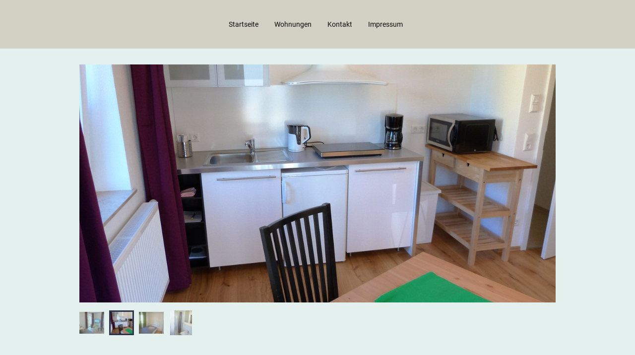

--- FILE ---
content_type: text/html; charset=UTF-8
request_url: https://www.ferienwohnung-ulm-city.de/wohnung-2-soflingen/
body_size: 26952
content:
<!DOCTYPE html PUBLIC "-//W3C//DTD XHTML 1.1//EN"
   "http://www.w3.org/TR/xhtml11/DTD/xhtml11.dtd">
<html lang="de">
<head>
	<meta charset="UTF-8" />
	<meta name="viewport" content="width=device-width, initial-scale=1" />
	<link rel="profile" href="https://gmpg.org/xfn/11" />
	<title>Wohnung 2 Söflingen: Komfortabel &amp; zentral wohnen</title>
<meta name='robots' content='max-image-preview:large' />
	<style>img:is([sizes="auto" i], [sizes^="auto," i]) { contain-intrinsic-size: 3000px 1500px }</style>
	<link rel="alternate" type="application/rss+xml" title=" &raquo; Feed" href="https://www.ferienwohnung-ulm-city.de/feed/" />
<link rel="alternate" type="application/rss+xml" title=" &raquo; Kommentar-Feed" href="https://www.ferienwohnung-ulm-city.de/comments/feed/" />
<script type="text/javascript">
/* <![CDATA[ */
window._wpemojiSettings = {"baseUrl":"https:\/\/s.w.org\/images\/core\/emoji\/15.0.3\/72x72\/","ext":".png","svgUrl":"https:\/\/s.w.org\/images\/core\/emoji\/15.0.3\/svg\/","svgExt":".svg","source":{"concatemoji":"https:\/\/www.ferienwohnung-ulm-city.de\/wp-includes\/js\/wp-emoji-release.min.js?ver=6.7.2"}};
/*! This file is auto-generated */
!function(i,n){var o,s,e;function c(e){try{var t={supportTests:e,timestamp:(new Date).valueOf()};sessionStorage.setItem(o,JSON.stringify(t))}catch(e){}}function p(e,t,n){e.clearRect(0,0,e.canvas.width,e.canvas.height),e.fillText(t,0,0);var t=new Uint32Array(e.getImageData(0,0,e.canvas.width,e.canvas.height).data),r=(e.clearRect(0,0,e.canvas.width,e.canvas.height),e.fillText(n,0,0),new Uint32Array(e.getImageData(0,0,e.canvas.width,e.canvas.height).data));return t.every(function(e,t){return e===r[t]})}function u(e,t,n){switch(t){case"flag":return n(e,"\ud83c\udff3\ufe0f\u200d\u26a7\ufe0f","\ud83c\udff3\ufe0f\u200b\u26a7\ufe0f")?!1:!n(e,"\ud83c\uddfa\ud83c\uddf3","\ud83c\uddfa\u200b\ud83c\uddf3")&&!n(e,"\ud83c\udff4\udb40\udc67\udb40\udc62\udb40\udc65\udb40\udc6e\udb40\udc67\udb40\udc7f","\ud83c\udff4\u200b\udb40\udc67\u200b\udb40\udc62\u200b\udb40\udc65\u200b\udb40\udc6e\u200b\udb40\udc67\u200b\udb40\udc7f");case"emoji":return!n(e,"\ud83d\udc26\u200d\u2b1b","\ud83d\udc26\u200b\u2b1b")}return!1}function f(e,t,n){var r="undefined"!=typeof WorkerGlobalScope&&self instanceof WorkerGlobalScope?new OffscreenCanvas(300,150):i.createElement("canvas"),a=r.getContext("2d",{willReadFrequently:!0}),o=(a.textBaseline="top",a.font="600 32px Arial",{});return e.forEach(function(e){o[e]=t(a,e,n)}),o}function t(e){var t=i.createElement("script");t.src=e,t.defer=!0,i.head.appendChild(t)}"undefined"!=typeof Promise&&(o="wpEmojiSettingsSupports",s=["flag","emoji"],n.supports={everything:!0,everythingExceptFlag:!0},e=new Promise(function(e){i.addEventListener("DOMContentLoaded",e,{once:!0})}),new Promise(function(t){var n=function(){try{var e=JSON.parse(sessionStorage.getItem(o));if("object"==typeof e&&"number"==typeof e.timestamp&&(new Date).valueOf()<e.timestamp+604800&&"object"==typeof e.supportTests)return e.supportTests}catch(e){}return null}();if(!n){if("undefined"!=typeof Worker&&"undefined"!=typeof OffscreenCanvas&&"undefined"!=typeof URL&&URL.createObjectURL&&"undefined"!=typeof Blob)try{var e="postMessage("+f.toString()+"("+[JSON.stringify(s),u.toString(),p.toString()].join(",")+"));",r=new Blob([e],{type:"text/javascript"}),a=new Worker(URL.createObjectURL(r),{name:"wpTestEmojiSupports"});return void(a.onmessage=function(e){c(n=e.data),a.terminate(),t(n)})}catch(e){}c(n=f(s,u,p))}t(n)}).then(function(e){for(var t in e)n.supports[t]=e[t],n.supports.everything=n.supports.everything&&n.supports[t],"flag"!==t&&(n.supports.everythingExceptFlag=n.supports.everythingExceptFlag&&n.supports[t]);n.supports.everythingExceptFlag=n.supports.everythingExceptFlag&&!n.supports.flag,n.DOMReady=!1,n.readyCallback=function(){n.DOMReady=!0}}).then(function(){return e}).then(function(){var e;n.supports.everything||(n.readyCallback(),(e=n.source||{}).concatemoji?t(e.concatemoji):e.wpemoji&&e.twemoji&&(t(e.twemoji),t(e.wpemoji)))}))}((window,document),window._wpemojiSettings);
/* ]]> */
</script>
<style id='wp-emoji-styles-inline-css' type='text/css'>

	img.wp-smiley, img.emoji {
		display: inline !important;
		border: none !important;
		box-shadow: none !important;
		height: 1em !important;
		width: 1em !important;
		margin: 0 0.07em !important;
		vertical-align: -0.1em !important;
		background: none !important;
		padding: 0 !important;
	}
</style>
<link rel='stylesheet' id='wp-block-library-css' href='https://www.ferienwohnung-ulm-city.de/wp-content/plugins/gutenberg/build/block-library/style.css?ver=20.7.0' type='text/css' media='all' />
<style id='classic-theme-styles-inline-css' type='text/css'>
/*! This file is auto-generated */
.wp-block-button__link{color:#fff;background-color:#32373c;border-radius:9999px;box-shadow:none;text-decoration:none;padding:calc(.667em + 2px) calc(1.333em + 2px);font-size:1.125em}.wp-block-file__button{background:#32373c;color:#fff;text-decoration:none}
</style>
<link rel='stylesheet' id='go-x-post-editor-css' href='https://www.ferienwohnung-ulm-city.de/wp-content/plugins/go-x-post-editor/src/index-fe.css?ver=1768304481' type='text/css' media='all' />
<link rel='stylesheet' id='gox-style-0-css' href='https://www.ferienwohnung-ulm-city.de/wp-content/uploads/go-x/style.css?ver=1.0.6+4258113347' type='text/css' media='all' />
<style id='global-styles-inline-css' type='text/css'>
:root{--wp--preset--aspect-ratio--square: 1;--wp--preset--aspect-ratio--4-3: 4/3;--wp--preset--aspect-ratio--3-4: 3/4;--wp--preset--aspect-ratio--3-2: 3/2;--wp--preset--aspect-ratio--2-3: 2/3;--wp--preset--aspect-ratio--16-9: 16/9;--wp--preset--aspect-ratio--9-16: 9/16;--wp--preset--color--black: #000000;--wp--preset--color--cyan-bluish-gray: #abb8c3;--wp--preset--color--white: #ffffff;--wp--preset--color--pale-pink: #f78da7;--wp--preset--color--vivid-red: #cf2e2e;--wp--preset--color--luminous-vivid-orange: #ff6900;--wp--preset--color--luminous-vivid-amber: #fcb900;--wp--preset--color--light-green-cyan: #7bdcb5;--wp--preset--color--vivid-green-cyan: #00d084;--wp--preset--color--pale-cyan-blue: #8ed1fc;--wp--preset--color--vivid-cyan-blue: #0693e3;--wp--preset--color--vivid-purple: #9b51e0;--wp--preset--gradient--vivid-cyan-blue-to-vivid-purple: linear-gradient(135deg,rgba(6,147,227,1) 0%,rgb(155,81,224) 100%);--wp--preset--gradient--light-green-cyan-to-vivid-green-cyan: linear-gradient(135deg,rgb(122,220,180) 0%,rgb(0,208,130) 100%);--wp--preset--gradient--luminous-vivid-amber-to-luminous-vivid-orange: linear-gradient(135deg,rgba(252,185,0,1) 0%,rgba(255,105,0,1) 100%);--wp--preset--gradient--luminous-vivid-orange-to-vivid-red: linear-gradient(135deg,rgba(255,105,0,1) 0%,rgb(207,46,46) 100%);--wp--preset--gradient--very-light-gray-to-cyan-bluish-gray: linear-gradient(135deg,rgb(238,238,238) 0%,rgb(169,184,195) 100%);--wp--preset--gradient--cool-to-warm-spectrum: linear-gradient(135deg,rgb(74,234,220) 0%,rgb(151,120,209) 20%,rgb(207,42,186) 40%,rgb(238,44,130) 60%,rgb(251,105,98) 80%,rgb(254,248,76) 100%);--wp--preset--gradient--blush-light-purple: linear-gradient(135deg,rgb(255,206,236) 0%,rgb(152,150,240) 100%);--wp--preset--gradient--blush-bordeaux: linear-gradient(135deg,rgb(254,205,165) 0%,rgb(254,45,45) 50%,rgb(107,0,62) 100%);--wp--preset--gradient--luminous-dusk: linear-gradient(135deg,rgb(255,203,112) 0%,rgb(199,81,192) 50%,rgb(65,88,208) 100%);--wp--preset--gradient--pale-ocean: linear-gradient(135deg,rgb(255,245,203) 0%,rgb(182,227,212) 50%,rgb(51,167,181) 100%);--wp--preset--gradient--electric-grass: linear-gradient(135deg,rgb(202,248,128) 0%,rgb(113,206,126) 100%);--wp--preset--gradient--midnight: linear-gradient(135deg,rgb(2,3,129) 0%,rgb(40,116,252) 100%);--wp--preset--font-size--small: 13px;--wp--preset--font-size--medium: 20px;--wp--preset--font-size--large: 36px;--wp--preset--font-size--x-large: 42px;--wp--preset--spacing--20: 0.44rem;--wp--preset--spacing--30: 0.67rem;--wp--preset--spacing--40: 1rem;--wp--preset--spacing--50: 1.5rem;--wp--preset--spacing--60: 2.25rem;--wp--preset--spacing--70: 3.38rem;--wp--preset--spacing--80: 5.06rem;--wp--preset--shadow--natural: 6px 6px 9px rgba(0, 0, 0, 0.2);--wp--preset--shadow--deep: 12px 12px 50px rgba(0, 0, 0, 0.4);--wp--preset--shadow--sharp: 6px 6px 0px rgba(0, 0, 0, 0.2);--wp--preset--shadow--outlined: 6px 6px 0px -3px rgba(255, 255, 255, 1), 6px 6px rgba(0, 0, 0, 1);--wp--preset--shadow--crisp: 6px 6px 0px rgba(0, 0, 0, 1);}:where(.is-layout-flex){gap: 0.5em;}:where(.is-layout-grid){gap: 0.5em;}body .is-layout-flex{display: flex;}.is-layout-flex{flex-wrap: wrap;align-items: center;}.is-layout-flex > :is(*, div){margin: 0;}body .is-layout-grid{display: grid;}.is-layout-grid > :is(*, div){margin: 0;}:where(.wp-block-columns.is-layout-flex){gap: 2em;}:where(.wp-block-columns.is-layout-grid){gap: 2em;}:where(.wp-block-post-template.is-layout-flex){gap: 1.25em;}:where(.wp-block-post-template.is-layout-grid){gap: 1.25em;}.has-black-color{color: var(--wp--preset--color--black) !important;}.has-cyan-bluish-gray-color{color: var(--wp--preset--color--cyan-bluish-gray) !important;}.has-white-color{color: var(--wp--preset--color--white) !important;}.has-pale-pink-color{color: var(--wp--preset--color--pale-pink) !important;}.has-vivid-red-color{color: var(--wp--preset--color--vivid-red) !important;}.has-luminous-vivid-orange-color{color: var(--wp--preset--color--luminous-vivid-orange) !important;}.has-luminous-vivid-amber-color{color: var(--wp--preset--color--luminous-vivid-amber) !important;}.has-light-green-cyan-color{color: var(--wp--preset--color--light-green-cyan) !important;}.has-vivid-green-cyan-color{color: var(--wp--preset--color--vivid-green-cyan) !important;}.has-pale-cyan-blue-color{color: var(--wp--preset--color--pale-cyan-blue) !important;}.has-vivid-cyan-blue-color{color: var(--wp--preset--color--vivid-cyan-blue) !important;}.has-vivid-purple-color{color: var(--wp--preset--color--vivid-purple) !important;}.has-black-background-color{background-color: var(--wp--preset--color--black) !important;}.has-cyan-bluish-gray-background-color{background-color: var(--wp--preset--color--cyan-bluish-gray) !important;}.has-white-background-color{background-color: var(--wp--preset--color--white) !important;}.has-pale-pink-background-color{background-color: var(--wp--preset--color--pale-pink) !important;}.has-vivid-red-background-color{background-color: var(--wp--preset--color--vivid-red) !important;}.has-luminous-vivid-orange-background-color{background-color: var(--wp--preset--color--luminous-vivid-orange) !important;}.has-luminous-vivid-amber-background-color{background-color: var(--wp--preset--color--luminous-vivid-amber) !important;}.has-light-green-cyan-background-color{background-color: var(--wp--preset--color--light-green-cyan) !important;}.has-vivid-green-cyan-background-color{background-color: var(--wp--preset--color--vivid-green-cyan) !important;}.has-pale-cyan-blue-background-color{background-color: var(--wp--preset--color--pale-cyan-blue) !important;}.has-vivid-cyan-blue-background-color{background-color: var(--wp--preset--color--vivid-cyan-blue) !important;}.has-vivid-purple-background-color{background-color: var(--wp--preset--color--vivid-purple) !important;}.has-black-border-color{border-color: var(--wp--preset--color--black) !important;}.has-cyan-bluish-gray-border-color{border-color: var(--wp--preset--color--cyan-bluish-gray) !important;}.has-white-border-color{border-color: var(--wp--preset--color--white) !important;}.has-pale-pink-border-color{border-color: var(--wp--preset--color--pale-pink) !important;}.has-vivid-red-border-color{border-color: var(--wp--preset--color--vivid-red) !important;}.has-luminous-vivid-orange-border-color{border-color: var(--wp--preset--color--luminous-vivid-orange) !important;}.has-luminous-vivid-amber-border-color{border-color: var(--wp--preset--color--luminous-vivid-amber) !important;}.has-light-green-cyan-border-color{border-color: var(--wp--preset--color--light-green-cyan) !important;}.has-vivid-green-cyan-border-color{border-color: var(--wp--preset--color--vivid-green-cyan) !important;}.has-pale-cyan-blue-border-color{border-color: var(--wp--preset--color--pale-cyan-blue) !important;}.has-vivid-cyan-blue-border-color{border-color: var(--wp--preset--color--vivid-cyan-blue) !important;}.has-vivid-purple-border-color{border-color: var(--wp--preset--color--vivid-purple) !important;}.has-vivid-cyan-blue-to-vivid-purple-gradient-background{background: var(--wp--preset--gradient--vivid-cyan-blue-to-vivid-purple) !important;}.has-light-green-cyan-to-vivid-green-cyan-gradient-background{background: var(--wp--preset--gradient--light-green-cyan-to-vivid-green-cyan) !important;}.has-luminous-vivid-amber-to-luminous-vivid-orange-gradient-background{background: var(--wp--preset--gradient--luminous-vivid-amber-to-luminous-vivid-orange) !important;}.has-luminous-vivid-orange-to-vivid-red-gradient-background{background: var(--wp--preset--gradient--luminous-vivid-orange-to-vivid-red) !important;}.has-very-light-gray-to-cyan-bluish-gray-gradient-background{background: var(--wp--preset--gradient--very-light-gray-to-cyan-bluish-gray) !important;}.has-cool-to-warm-spectrum-gradient-background{background: var(--wp--preset--gradient--cool-to-warm-spectrum) !important;}.has-blush-light-purple-gradient-background{background: var(--wp--preset--gradient--blush-light-purple) !important;}.has-blush-bordeaux-gradient-background{background: var(--wp--preset--gradient--blush-bordeaux) !important;}.has-luminous-dusk-gradient-background{background: var(--wp--preset--gradient--luminous-dusk) !important;}.has-pale-ocean-gradient-background{background: var(--wp--preset--gradient--pale-ocean) !important;}.has-electric-grass-gradient-background{background: var(--wp--preset--gradient--electric-grass) !important;}.has-midnight-gradient-background{background: var(--wp--preset--gradient--midnight) !important;}.has-small-font-size{font-size: var(--wp--preset--font-size--small) !important;}.has-medium-font-size{font-size: var(--wp--preset--font-size--medium) !important;}.has-large-font-size{font-size: var(--wp--preset--font-size--large) !important;}.has-x-large-font-size{font-size: var(--wp--preset--font-size--x-large) !important;}
:where(.wp-block-columns.is-layout-flex){gap: 2em;}:where(.wp-block-columns.is-layout-grid){gap: 2em;}
:root :where(.wp-block-pullquote){font-size: 1.5em;line-height: 1.6;}
:where(.wp-block-post-template.is-layout-flex){gap: 1.25em;}:where(.wp-block-post-template.is-layout-grid){gap: 1.25em;}
</style>
<script type="text/javascript" src="https://www.ferienwohnung-ulm-city.de/wp-content/plugins/gutenberg/build/hooks/index.min.js?ver=84e753e2b66eb7028d38" id="wp-hooks-js"></script>
<script type="text/javascript" src="https://www.ferienwohnung-ulm-city.de/wp-content/plugins/gutenberg/build/i18n/index.min.js?ver=bd5a2533e717a1043151" id="wp-i18n-js"></script>
<script type="text/javascript" id="wp-i18n-js-after">
/* <![CDATA[ */
wp.i18n.setLocaleData( { 'text direction\u0004ltr': [ 'ltr' ] } );
/* ]]> */
</script>
<link rel="https://api.w.org/" href="https://www.ferienwohnung-ulm-city.de/wp-json/" /><link rel="alternate" title="JSON" type="application/json" href="https://www.ferienwohnung-ulm-city.de/wp-json/wp/v2/pages/7040" /><link rel="EditURI" type="application/rsd+xml" title="RSD" href="https://www.ferienwohnung-ulm-city.de/xmlrpc.php?rsd" />
<meta name="generator" content="MyWebsite NOW" />
<link rel="canonical" href="https://www.ferienwohnung-ulm-city.de/wohnung-2-soflingen/" />
<link rel='shortlink' href='https://www.ferienwohnung-ulm-city.de/?p=7040' />
<link rel="alternate" title="oEmbed (JSON)" type="application/json+oembed" href="https://www.ferienwohnung-ulm-city.de/wp-json/oembed/1.0/embed?url=https%3A%2F%2Fwww.ferienwohnung-ulm-city.de%2Fwohnung-2-soflingen%2F" />
<link rel="alternate" title="oEmbed (XML)" type="text/xml+oembed" href="https://www.ferienwohnung-ulm-city.de/wp-json/oembed/1.0/embed?url=https%3A%2F%2Fwww.ferienwohnung-ulm-city.de%2Fwohnung-2-soflingen%2F&#038;format=xml" />
				<script>
					window.goxwpDeployment=true;
				</script>
	<script type="application/ld+json">
                    {"@context":"https://schema.org","@type":"LocalBusiness","address":{"@type":"PostalAddress","addressLocality":"Ulm","streetAddress":"Schweinmarkt 5"},"telephone":"+49 179 7734010","logo":"","url":"https://ferienwohnung-ulm-city.de","longitude":9.9899696,"latitude":48.3949521,"name":"Firmenwohnungen Ulm","sameAs":["","","","","",""],"email":"f-ulm@outlook.de","founder":"Katrin Baumgaertner"}
                </script><meta  name="description" content="Entdecken Sie Wohnung 2 Söflingen: neu eingerichtet, WLAN, Küche, Parkplätze. Ideal für längere Aufenthalte!"/><link rel="shortcut icon" href="/wp-content/uploads/go-x/u/77949a88-9dba-4832-90db-0e677eb308be/w16,h16,rtfit,bg,el1,ex1,fico/image.ico?v=1763300905081" type="image/x-icon" /><link rel="icon" href="/wp-content/uploads/go-x/u/77949a88-9dba-4832-90db-0e677eb308be/w16,h16,rtfit,bg,el1,ex1,fico/image.ico?v=1763300905081" type="image/x-icon" /><link rel="apple-touch-icon" sizes="180x180" href="/wp-content/uploads/go-x/u/77949a88-9dba-4832-90db-0e677eb308be/w180,h180,rtfit,bgdde1e5,el1,ex1,fpng/image.png?v=1763300905081" type="image/png" /><link rel="icon" type="image/png" sizes="32x32" href="/wp-content/uploads/go-x/u/77949a88-9dba-4832-90db-0e677eb308be/w32,h32,rtfit,bg,el1,ex1,fpng/image.png?v=1763300905081" type="image/png" /><link rel="icon" type="image/png" sizes="192x192" href="/wp-content/uploads/go-x/u/77949a88-9dba-4832-90db-0e677eb308be/w192,h192,rtfit,bg,el1,ex1,fpng/image.png?v=1763300905081" type="image/png" /><link rel="icon" type="image/png" sizes="16x16" href="/wp-content/uploads/go-x/u/77949a88-9dba-4832-90db-0e677eb308be/w16,h16,rtfit,bg,el1,ex1,fpng/image.png?v=1763300905081" type="image/png" />		<style type="text/css" id="wp-custom-css">
			@font-face{src:url(/wp-content/themes/gox/public/fonts/Roboto-latin_latin-ext-100.eot);src:local("Roboto Thin"),local("Roboto-Thin");src:url(/wp-content/themes/gox/public/fonts/Roboto-latin_latin-ext-100.eot?#iefix) format("embedded-opentype");src:url(/wp-content/themes/gox/public/fonts/Roboto-latin_latin-ext-100.woff2) format("woff2");src:url(/wp-content/themes/gox/public/fonts/Roboto-latin_latin-ext-100.woff) format("woff");src:url(/wp-content/themes/gox/public/fonts/Roboto-latin_latin-ext-100.ttf) format("truetype");src:url(/wp-content/themes/gox/public/fonts/Roboto-latin_latin-ext-100.svg#Roboto) format("svg");font-family:Roboto;font-style:normal;font-weight:100;src:url(/wp-content/themes/gox/public/fonts/Roboto-latin_latin-ext-100.woff) format("woff")}@font-face{src:url(/wp-content/themes/gox/public/fonts/Roboto-latin_latin-ext-100italic.eot);src:local("Roboto ThinItalic"),local("Roboto-ThinItalic");src:url(/wp-content/themes/gox/public/fonts/Roboto-latin_latin-ext-100italic.eot?#iefix) format("embedded-opentype");src:url(/wp-content/themes/gox/public/fonts/Roboto-latin_latin-ext-100italic.woff2) format("woff2");src:url(/wp-content/themes/gox/public/fonts/Roboto-latin_latin-ext-100italic.woff) format("woff");src:url(/wp-content/themes/gox/public/fonts/Roboto-latin_latin-ext-100italic.ttf) format("truetype");src:url(/wp-content/themes/gox/public/fonts/Roboto-latin_latin-ext-100italic.svg#Roboto) format("svg");font-family:Roboto;font-style:italic;font-weight:100;src:url(/wp-content/themes/gox/public/fonts/Roboto-latin_latin-ext-100italic.woff) format("woff")}@font-face{src:url(/wp-content/themes/gox/public/fonts/Roboto-latin_latin-ext-200.eot);src:local("Roboto ExtraLight"),local("Roboto-ExtraLight");src:url(/wp-content/themes/gox/public/fonts/Roboto-latin_latin-ext-200.eot?#iefix) format("embedded-opentype");src:url(/wp-content/themes/gox/public/fonts/Roboto-latin_latin-ext-200.woff2) format("woff2");src:url(/wp-content/themes/gox/public/fonts/Roboto-latin_latin-ext-200.woff) format("woff");src:url(/wp-content/themes/gox/public/fonts/Roboto-latin_latin-ext-200.ttf) format("truetype");src:url(/wp-content/themes/gox/public/fonts/Roboto-latin_latin-ext-200.svg#Roboto) format("svg");font-family:Roboto;font-style:normal;font-weight:200;src:url(/wp-content/themes/gox/public/fonts/Roboto-latin_latin-ext-200.woff) format("woff")}@font-face{src:url(/wp-content/themes/gox/public/fonts/Roboto-latin_latin-ext-200italic.eot);src:local("Roboto ExtraLightItalic"),local("Roboto-ExtraLightItalic");src:url(/wp-content/themes/gox/public/fonts/Roboto-latin_latin-ext-200italic.eot?#iefix) format("embedded-opentype");src:url(/wp-content/themes/gox/public/fonts/Roboto-latin_latin-ext-200italic.woff2) format("woff2");src:url(/wp-content/themes/gox/public/fonts/Roboto-latin_latin-ext-200italic.woff) format("woff");src:url(/wp-content/themes/gox/public/fonts/Roboto-latin_latin-ext-200italic.ttf) format("truetype");src:url(/wp-content/themes/gox/public/fonts/Roboto-latin_latin-ext-200italic.svg#Roboto) format("svg");font-family:Roboto;font-style:italic;font-weight:200;src:url(/wp-content/themes/gox/public/fonts/Roboto-latin_latin-ext-200italic.woff) format("woff")}@font-face{src:url(/wp-content/themes/gox/public/fonts/Roboto-latin_latin-ext-300.eot);src:local("Roboto Light"),local("Roboto-Light");src:url(/wp-content/themes/gox/public/fonts/Roboto-latin_latin-ext-300.eot?#iefix) format("embedded-opentype");src:url(/wp-content/themes/gox/public/fonts/Roboto-latin_latin-ext-300.woff2) format("woff2");src:url(/wp-content/themes/gox/public/fonts/Roboto-latin_latin-ext-300.woff) format("woff");src:url(/wp-content/themes/gox/public/fonts/Roboto-latin_latin-ext-300.ttf) format("truetype");src:url(/wp-content/themes/gox/public/fonts/Roboto-latin_latin-ext-300.svg#Roboto) format("svg");font-family:Roboto;font-style:normal;font-weight:300;src:url(/wp-content/themes/gox/public/fonts/Roboto-latin_latin-ext-300.woff) format("woff")}@font-face{src:url(/wp-content/themes/gox/public/fonts/Roboto-latin_latin-ext-300italic.eot);src:local("Roboto LightItalic"),local("Roboto-LightItalic");src:url(/wp-content/themes/gox/public/fonts/Roboto-latin_latin-ext-300italic.eot?#iefix) format("embedded-opentype");src:url(/wp-content/themes/gox/public/fonts/Roboto-latin_latin-ext-300italic.woff2) format("woff2");src:url(/wp-content/themes/gox/public/fonts/Roboto-latin_latin-ext-300italic.woff) format("woff");src:url(/wp-content/themes/gox/public/fonts/Roboto-latin_latin-ext-300italic.ttf) format("truetype");src:url(/wp-content/themes/gox/public/fonts/Roboto-latin_latin-ext-300italic.svg#Roboto) format("svg");font-family:Roboto;font-style:italic;font-weight:300;src:url(/wp-content/themes/gox/public/fonts/Roboto-latin_latin-ext-300italic.woff) format("woff")}@font-face{src:url(/wp-content/themes/gox/public/fonts/Roboto-latin_latin-ext-regular.eot);src:local("Roboto Regular"),local("Roboto-Regular");src:url(/wp-content/themes/gox/public/fonts/Roboto-latin_latin-ext-regular.eot?#iefix) format("embedded-opentype");src:url(/wp-content/themes/gox/public/fonts/Roboto-latin_latin-ext-regular.woff2) format("woff2");src:url(/wp-content/themes/gox/public/fonts/Roboto-latin_latin-ext-regular.woff) format("woff");src:url(/wp-content/themes/gox/public/fonts/Roboto-latin_latin-ext-regular.ttf) format("truetype");src:url(/wp-content/themes/gox/public/fonts/Roboto-latin_latin-ext-regular.svg#Roboto) format("svg");font-family:Roboto;font-style:normal;font-weight:400;src:url(/wp-content/themes/gox/public/fonts/Roboto-latin_latin-ext-regular.woff) format("woff")}@font-face{src:url(/wp-content/themes/gox/public/fonts/Roboto-latin_latin-ext-italic.eot);src:local("Roboto Italic"),local("Roboto-Italic");src:url(/wp-content/themes/gox/public/fonts/Roboto-latin_latin-ext-italic.eot?#iefix) format("embedded-opentype");src:url(/wp-content/themes/gox/public/fonts/Roboto-latin_latin-ext-italic.woff2) format("woff2");src:url(/wp-content/themes/gox/public/fonts/Roboto-latin_latin-ext-italic.woff) format("woff");src:url(/wp-content/themes/gox/public/fonts/Roboto-latin_latin-ext-italic.ttf) format("truetype");src:url(/wp-content/themes/gox/public/fonts/Roboto-latin_latin-ext-italic.svg#Roboto) format("svg");font-family:Roboto;font-style:italic;font-weight:400;src:url(/wp-content/themes/gox/public/fonts/Roboto-latin_latin-ext-italic.woff) format("woff")}@font-face{src:url(/wp-content/themes/gox/public/fonts/Roboto-latin_latin-ext-500.eot);src:local("Roboto Medium"),local("Roboto-Medium");src:url(/wp-content/themes/gox/public/fonts/Roboto-latin_latin-ext-500.eot?#iefix) format("embedded-opentype");src:url(/wp-content/themes/gox/public/fonts/Roboto-latin_latin-ext-500.woff2) format("woff2");src:url(/wp-content/themes/gox/public/fonts/Roboto-latin_latin-ext-500.woff) format("woff");src:url(/wp-content/themes/gox/public/fonts/Roboto-latin_latin-ext-500.ttf) format("truetype");src:url(/wp-content/themes/gox/public/fonts/Roboto-latin_latin-ext-500.svg#Roboto) format("svg");font-family:Roboto;font-style:normal;font-weight:500;src:url(/wp-content/themes/gox/public/fonts/Roboto-latin_latin-ext-500.woff) format("woff")}@font-face{src:url(/wp-content/themes/gox/public/fonts/Roboto-latin_latin-ext-500italic.eot);src:local("Roboto MediumItalic"),local("Roboto-MediumItalic");src:url(/wp-content/themes/gox/public/fonts/Roboto-latin_latin-ext-500italic.eot?#iefix) format("embedded-opentype");src:url(/wp-content/themes/gox/public/fonts/Roboto-latin_latin-ext-500italic.woff2) format("woff2");src:url(/wp-content/themes/gox/public/fonts/Roboto-latin_latin-ext-500italic.woff) format("woff");src:url(/wp-content/themes/gox/public/fonts/Roboto-latin_latin-ext-500italic.ttf) format("truetype");src:url(/wp-content/themes/gox/public/fonts/Roboto-latin_latin-ext-500italic.svg#Roboto) format("svg");font-family:Roboto;font-style:italic;font-weight:500;src:url(/wp-content/themes/gox/public/fonts/Roboto-latin_latin-ext-500italic.woff) format("woff")}@font-face{src:url(/wp-content/themes/gox/public/fonts/Roboto-latin_latin-ext-600.eot);src:local("Roboto SemiBold"),local("Roboto-SemiBold");src:url(/wp-content/themes/gox/public/fonts/Roboto-latin_latin-ext-600.eot?#iefix) format("embedded-opentype");src:url(/wp-content/themes/gox/public/fonts/Roboto-latin_latin-ext-600.woff2) format("woff2");src:url(/wp-content/themes/gox/public/fonts/Roboto-latin_latin-ext-600.woff) format("woff");src:url(/wp-content/themes/gox/public/fonts/Roboto-latin_latin-ext-600.ttf) format("truetype");src:url(/wp-content/themes/gox/public/fonts/Roboto-latin_latin-ext-600.svg#Roboto) format("svg");font-family:Roboto;font-style:normal;font-weight:600;src:url(/wp-content/themes/gox/public/fonts/Roboto-latin_latin-ext-600.woff) format("woff")}@font-face{src:url(/wp-content/themes/gox/public/fonts/Roboto-latin_latin-ext-600italic.eot);src:local("Roboto SemiBoldItalic"),local("Roboto-SemiBoldItalic");src:url(/wp-content/themes/gox/public/fonts/Roboto-latin_latin-ext-600italic.eot?#iefix) format("embedded-opentype");src:url(/wp-content/themes/gox/public/fonts/Roboto-latin_latin-ext-600italic.woff2) format("woff2");src:url(/wp-content/themes/gox/public/fonts/Roboto-latin_latin-ext-600italic.woff) format("woff");src:url(/wp-content/themes/gox/public/fonts/Roboto-latin_latin-ext-600italic.ttf) format("truetype");src:url(/wp-content/themes/gox/public/fonts/Roboto-latin_latin-ext-600italic.svg#Roboto) format("svg");font-family:Roboto;font-style:italic;font-weight:600;src:url(/wp-content/themes/gox/public/fonts/Roboto-latin_latin-ext-600italic.woff) format("woff")}@font-face{src:url(/wp-content/themes/gox/public/fonts/Roboto-latin_latin-ext-700.eot);src:local("Roboto Bold"),local("Roboto-Bold");src:url(/wp-content/themes/gox/public/fonts/Roboto-latin_latin-ext-700.eot?#iefix) format("embedded-opentype");src:url(/wp-content/themes/gox/public/fonts/Roboto-latin_latin-ext-700.woff2) format("woff2");src:url(/wp-content/themes/gox/public/fonts/Roboto-latin_latin-ext-700.woff) format("woff");src:url(/wp-content/themes/gox/public/fonts/Roboto-latin_latin-ext-700.ttf) format("truetype");src:url(/wp-content/themes/gox/public/fonts/Roboto-latin_latin-ext-700.svg#Roboto) format("svg");font-family:Roboto;font-style:normal;font-weight:700;src:url(/wp-content/themes/gox/public/fonts/Roboto-latin_latin-ext-700.woff) format("woff")}@font-face{src:url(/wp-content/themes/gox/public/fonts/Roboto-latin_latin-ext-700italic.eot);src:local("Roboto BoldItalic"),local("Roboto-BoldItalic");src:url(/wp-content/themes/gox/public/fonts/Roboto-latin_latin-ext-700italic.eot?#iefix) format("embedded-opentype");src:url(/wp-content/themes/gox/public/fonts/Roboto-latin_latin-ext-700italic.woff2) format("woff2");src:url(/wp-content/themes/gox/public/fonts/Roboto-latin_latin-ext-700italic.woff) format("woff");src:url(/wp-content/themes/gox/public/fonts/Roboto-latin_latin-ext-700italic.ttf) format("truetype");src:url(/wp-content/themes/gox/public/fonts/Roboto-latin_latin-ext-700italic.svg#Roboto) format("svg");font-family:Roboto;font-style:italic;font-weight:700;src:url(/wp-content/themes/gox/public/fonts/Roboto-latin_latin-ext-700italic.woff) format("woff")}@font-face{src:url(/wp-content/themes/gox/public/fonts/Roboto-latin_latin-ext-800.eot);src:local("Roboto ExtraBold"),local("Roboto-ExtraBold");src:url(/wp-content/themes/gox/public/fonts/Roboto-latin_latin-ext-800.eot?#iefix) format("embedded-opentype");src:url(/wp-content/themes/gox/public/fonts/Roboto-latin_latin-ext-800.woff2) format("woff2");src:url(/wp-content/themes/gox/public/fonts/Roboto-latin_latin-ext-800.woff) format("woff");src:url(/wp-content/themes/gox/public/fonts/Roboto-latin_latin-ext-800.ttf) format("truetype");src:url(/wp-content/themes/gox/public/fonts/Roboto-latin_latin-ext-800.svg#Roboto) format("svg");font-family:Roboto;font-style:normal;font-weight:800;src:url(/wp-content/themes/gox/public/fonts/Roboto-latin_latin-ext-800.woff) format("woff")}@font-face{src:url(/wp-content/themes/gox/public/fonts/Roboto-latin_latin-ext-800italic.eot);src:local("Roboto ExtraBoldItalic"),local("Roboto-ExtraBoldItalic");src:url(/wp-content/themes/gox/public/fonts/Roboto-latin_latin-ext-800italic.eot?#iefix) format("embedded-opentype");src:url(/wp-content/themes/gox/public/fonts/Roboto-latin_latin-ext-800italic.woff2) format("woff2");src:url(/wp-content/themes/gox/public/fonts/Roboto-latin_latin-ext-800italic.woff) format("woff");src:url(/wp-content/themes/gox/public/fonts/Roboto-latin_latin-ext-800italic.ttf) format("truetype");src:url(/wp-content/themes/gox/public/fonts/Roboto-latin_latin-ext-800italic.svg#Roboto) format("svg");font-family:Roboto;font-style:italic;font-weight:800;src:url(/wp-content/themes/gox/public/fonts/Roboto-latin_latin-ext-800italic.woff) format("woff")}@font-face{src:url(/wp-content/themes/gox/public/fonts/Roboto-latin_latin-ext-900.eot);src:local("Roboto Black"),local("Roboto-Black");src:url(/wp-content/themes/gox/public/fonts/Roboto-latin_latin-ext-900.eot?#iefix) format("embedded-opentype");src:url(/wp-content/themes/gox/public/fonts/Roboto-latin_latin-ext-900.woff2) format("woff2");src:url(/wp-content/themes/gox/public/fonts/Roboto-latin_latin-ext-900.woff) format("woff");src:url(/wp-content/themes/gox/public/fonts/Roboto-latin_latin-ext-900.ttf) format("truetype");src:url(/wp-content/themes/gox/public/fonts/Roboto-latin_latin-ext-900.svg#Roboto) format("svg");font-family:Roboto;font-style:normal;font-weight:900;src:url(/wp-content/themes/gox/public/fonts/Roboto-latin_latin-ext-900.woff) format("woff")}@font-face{src:url(/wp-content/themes/gox/public/fonts/Roboto-latin_latin-ext-900italic.eot);src:local("Roboto BlackItalic"),local("Roboto-BlackItalic");src:url(/wp-content/themes/gox/public/fonts/Roboto-latin_latin-ext-900italic.eot?#iefix) format("embedded-opentype");src:url(/wp-content/themes/gox/public/fonts/Roboto-latin_latin-ext-900italic.woff2) format("woff2");src:url(/wp-content/themes/gox/public/fonts/Roboto-latin_latin-ext-900italic.woff) format("woff");src:url(/wp-content/themes/gox/public/fonts/Roboto-latin_latin-ext-900italic.ttf) format("truetype");src:url(/wp-content/themes/gox/public/fonts/Roboto-latin_latin-ext-900italic.svg#Roboto) format("svg");font-family:Roboto;font-style:italic;font-weight:900;src:url(/wp-content/themes/gox/public/fonts/Roboto-latin_latin-ext-900italic.woff) format("woff")}.accessNavigationLink{font-family:'Open Sans',sans-serif;border-radius:8px;text-align:center;padding:13px 0;color:#00f;font-size:16px;font-weight:700;width:100%;top:-50px;position:absolute;text-decoration:none}.accessNavigationLink:focus-visible{top:5px;outline:2px solid #00f;outline-offset:2px;box-shadow:0 0 0 2px #fff;left:6px;width:calc(100% - 6px);position:static;display:block;margin-top:5px;margin-left:6px;background-color:#fff}.accessNavigationList{margin:0;list-style:none;padding:0;z-index:1;position:relative}.theming-theme-accent1-sticky{color:#2c344c!important}.theming-theme-accent2-sticky{color:#365170!important}.theming-theme-accent3-sticky{color:#0d5857!important}.theming-theme-light-sticky{color:#49514f!important}.theming-theme-dark-sticky{color:#090a0a!important}.theming-basic-Grey-sticky{color:#4f4f4f!important}.theming-basic-Red-sticky{color:#a10906!important}.theming-basic-Orange-sticky{color:#823b01!important}.theming-basic-Yellow-sticky{color:#614d00!important}.theming-basic-Green-sticky{color:#155c09!important}.theming-basic-Cyan-sticky{color:#005768!important}.theming-basic-Blue-sticky{color:#1414c9!important}.theming-basic-Purple-sticky{color:#8b0f8d!important}@media (min-width:0px) and (max-width:767.95px){.grid-row-ec728339-b939-4885-b4d8-5593f926c689{display:flex!important;flex-direction:column!important}}@media (min-width:0px) and (max-width:767.95px){.grid-column-19840400-dacf-4263-adf2-08c10d6d092d{margin:0 auto!important}}@media (min-width:768px) and (max-width:1023.95px){.grid-column-19840400-dacf-4263-adf2-08c10d6d092d{margin:0 auto!important}}@media (min-width:0px) and (max-width:767.95px){.grid-column-2c6668b7-1390-4419-b685-bd983a3300a0{display:none!important}}@media (min-width:768px) and (max-width:1023.95px){.grid-column-2c6668b7-1390-4419-b685-bd983a3300a0{display:none!important}}@media (min-width:0px) and (max-width:767.95px){.module-container-36208a50-7bb9-463e-9019-2d862e30c884{display:none!important}}@media (min-width:768px) and (max-width:1023.95px){.module-container-36208a50-7bb9-463e-9019-2d862e30c884{display:none!important}}@media (min-width:0px) and (max-width:767.95px){.grid-row-cc7549c4-3fb2-45c2-be71-02a0ba7357fe{position:static!important}}@media (min-width:768px) and (max-width:1023.95px){.grid-row-cc7549c4-3fb2-45c2-be71-02a0ba7357fe{position:static!important}}@media (min-width:0px) and (max-width:767.95px){.grid-column-f2de922f-03f4-43e8-ba9f-5aaf9864bdc8{position:static!important}}@media (min-width:768px) and (max-width:1023.95px){.grid-column-f2de922f-03f4-43e8-ba9f-5aaf9864bdc8{position:static!important}}@media (min-width:0px) and (max-width:767.95px){.module-container-3c201311-728c-4c78-a2aa-7c08b899da0f{top:calc(24px + 4px)!important;right:24px!important;position:absolute!important}}@media (min-width:768px) and (max-width:1023.95px){.module-container-3c201311-728c-4c78-a2aa-7c08b899da0f{top:calc(24px + 4px)!important;right:24px!important;position:absolute!important}}.downloadWarningOverlay{position:fixed;z-index:1000;left:0;top:0;width:100%;height:100%;background-color:rgba(0,0,0,.65);display:none}.showElement{display:block}.downloadWarningModal{background-color:#fff;position:fixed;left:50%;top:50%;transform:translate(-50%,-50%);max-width:480px;width:calc(100% - 10px);padding:24px 36px;pointer-events:none;opacity:0;transition:all .3s ease-in-out;z-index:1001;border-radius:8px}.showModal{opacity:1;pointer-events:auto}.downladWarningBtnContainer{margin-top:24px;display:flex;justify-content:center}.downladWarningBtnContainer a:focus,.downladWarningBtnContainer button:focus{outline:2px solid #00f;outline-offset:2px;box-shadow:0 0 0 2px #fff}.downladWarningBtn{min-width:60px;cursor:pointer;display:inline-block;padding:9px 18px;font-size:14px;margin-top:8px;word-break:break-word;font-weight:400;border-radius:5px;margin:0 8px;overflow-wrap:break-word;border:none;display:flex;align-items:center;position:relative}.downladWarningBtn a[data-link-type=document]{position:absolute;display:block;left:0;top:0;width:100%;height:100%}@media screen and (max-width:450px){.downladWarningBtnContainer{align-items:center;flex-direction:column-reverse}.downladWarningBtn{margin:10px;justify-content:center}}#section-content-with-grid-cba346a2-8515-4f8a-82ae-5e05f1b324e0{--section-content-with-grid-grid-template-columns:repeat(12, 69px [col-start]);--section-content-with-grid-grid-template-rows:repeat(22, minmax(40px, auto) [col-start]);--section-content-with-grid-mobile-min-height:auto}@font-face{src:url(/wp-content/themes/gox/public/fonts/DidactGothic-latin_latin-ext-regular.eot);src:local("DidactGothic Regular"),local("DidactGothic-Regular");src:url(/wp-content/themes/gox/public/fonts/DidactGothic-latin_latin-ext-regular.eot?#iefix) format("embedded-opentype");src:url(/wp-content/themes/gox/public/fonts/DidactGothic-latin_latin-ext-regular.woff2) format("woff2");src:url(/wp-content/themes/gox/public/fonts/DidactGothic-latin_latin-ext-regular.woff) format("woff");src:url(/wp-content/themes/gox/public/fonts/DidactGothic-latin_latin-ext-regular.ttf) format("truetype");src:url(/wp-content/themes/gox/public/fonts/DidactGothic-latin_latin-ext-regular.svg#DidactGothic) format("svg");font-family:DidactGothic;font-style:normal;font-weight:400;src:url(/wp-content/themes/gox/public/fonts/DidactGothic-latin_latin-ext-regular.woff) format("woff")}.heading-module-de55fb39-9435-43b5-9684-4d2005231640 .theming-theme-accent1{color:#2c344c!important}.heading-module-de55fb39-9435-43b5-9684-4d2005231640 .theming-theme-accent2{color:#405f83!important}.heading-module-de55fb39-9435-43b5-9684-4d2005231640 .theming-theme-accent3{color:#157372!important}.heading-module-de55fb39-9435-43b5-9684-4d2005231640 .theming-theme-light{color:#606a67!important}.heading-module-de55fb39-9435-43b5-9684-4d2005231640 .theming-theme-dark{color:#090a0a!important}.heading-module-de55fb39-9435-43b5-9684-4d2005231640 .theming-basic-Grey{color:#686868!important}.heading-module-de55fb39-9435-43b5-9684-4d2005231640 .theming-basic-Red{color:#d00f0a!important}.heading-module-de55fb39-9435-43b5-9684-4d2005231640 .theming-basic-Orange{color:#a84e02!important}.heading-module-de55fb39-9435-43b5-9684-4d2005231640 .theming-basic-Yellow{color:#7f6500!important}.heading-module-de55fb39-9435-43b5-9684-4d2005231640 .theming-basic-Green{color:#1e780f!important}.heading-module-de55fb39-9435-43b5-9684-4d2005231640 .theming-basic-Cyan{color:#007288!important}.heading-module-de55fb39-9435-43b5-9684-4d2005231640 .theming-basic-Blue{color:#1414c9!important}.heading-module-de55fb39-9435-43b5-9684-4d2005231640 .theming-basic-Purple{color:#941196!important}.splide__arrows.custom-arrows-gallery-bc57e7fd-8e42-4331-bde8-6bfe7e7c1bc9{color:#2c344c}.splide__arrows.custom-arrows-gallery-bc57e7fd-8e42-4331-bde8-6bfe7e7c1bc9 button:disabled{opacity:.2;pointer-events:none}.splide__arrows.custom-arrows-gallery-bc57e7fd-8e42-4331-bde8-6bfe7e7c1bc9 path{fill:#2c344c}.splide__pagination.custom-pagination-gallery-bc57e7fd-8e42-4331-bde8-6bfe7e7c1bc9{display:inline-flex;position:relative;align-items:center;justify-content:center;flex-wrap:wrap;width:95%;z-index:unset;bottom:unset;transform:unset;left:unset;padding:8px 0 0 0}.splide--nav>.splide__track>.splide__list>.splide__slide.is-active{border-color:#2c344c}.splide__pagination.custom-pagination-gallery-bc57e7fd-8e42-4331-bde8-6bfe7e7c1bc9 .splide__pagination__page{background:#090a0a}.splide__pagination.custom-pagination-gallery-bc57e7fd-8e42-4331-bde8-6bfe7e7c1bc9 .splide__pagination__page:hover{background:#2c344c}.splide--nav>.splide__track.custom-nav>.splide__list>.splide__slide.is-active{border-color:#2c344c}.splide__pagination.custom-pagination-gallery-bc57e7fd-8e42-4331-bde8-6bfe7e7c1bc9 .splide__pagination__page.is-active{background:#2c344c}.splide__pagination.custom-pagination-gallery-bc57e7fd-8e42-4331-bde8-6bfe7e7c1bc9 .splide__pagination__page:hover{background:#2c344c}.splide__arrow--prev.custom-prev-gallery-bc57e7fd-8e42-4331-bde8-6bfe7e7c1bc9{left:-3.5em}span.splide__spinner{border:2px solid #2c344c;border-left-color:transparent}.splide__arrow--next.custom-next-gallery-bc57e7fd-8e42-4331-bde8-6bfe7e7c1bc9{right:-3.5em}.slide-image-pos-bc57e7fd-8e42-4331-bde8-6bfe7e7c1bc9__c2689b74-aedd-4bbd-aca7-b7d5fd4021ea{background-position:50% 50%!important}.slide-image-pos-bc57e7fd-8e42-4331-bde8-6bfe7e7c1bc9__5705c4e5-ec67-4e65-9e92-b60d5ed8eff2{background-position:50% 50%!important}.slide-image-pos-bc57e7fd-8e42-4331-bde8-6bfe7e7c1bc9__01f2d325-ade0-470a-a8b6-7f97862cd813{background-position:50% 50%!important}.slide-image-pos-bc57e7fd-8e42-4331-bde8-6bfe7e7c1bc9__d6a2b8bd-1447-4320-bbe3-f6076d388287{background-position:50% 50%!important}.text-2ce25c84-d763-4d2c-8779-4795ad528c9a .theming-theme-accent1{color:#2c344c!important}.text-2ce25c84-d763-4d2c-8779-4795ad528c9a .theming-theme-accent2{color:#405f83!important}.text-2ce25c84-d763-4d2c-8779-4795ad528c9a .theming-theme-accent3{color:#157372!important}.text-2ce25c84-d763-4d2c-8779-4795ad528c9a .theming-theme-light{color:#606a67!important}.text-2ce25c84-d763-4d2c-8779-4795ad528c9a .theming-theme-dark{color:#090a0a!important}.text-2ce25c84-d763-4d2c-8779-4795ad528c9a .theming-basic-Grey{color:#686868!important}.text-2ce25c84-d763-4d2c-8779-4795ad528c9a .theming-basic-Red{color:#d00f0a!important}.text-2ce25c84-d763-4d2c-8779-4795ad528c9a .theming-basic-Orange{color:#a84e02!important}.text-2ce25c84-d763-4d2c-8779-4795ad528c9a .theming-basic-Yellow{color:#7f6500!important}.text-2ce25c84-d763-4d2c-8779-4795ad528c9a .theming-basic-Green{color:#1e780f!important}.text-2ce25c84-d763-4d2c-8779-4795ad528c9a .theming-basic-Cyan{color:#007288!important}.text-2ce25c84-d763-4d2c-8779-4795ad528c9a .theming-basic-Blue{color:#1414c9!important}.text-2ce25c84-d763-4d2c-8779-4795ad528c9a .theming-basic-Purple{color:#941196!important}.text-63f23c61-e69f-43b3-a931-47db1f209434 .theming-theme-accent1{color:#2c344c!important}.text-63f23c61-e69f-43b3-a931-47db1f209434 .theming-theme-accent2{color:#405f83!important}.text-63f23c61-e69f-43b3-a931-47db1f209434 .theming-theme-accent3{color:#157372!important}.text-63f23c61-e69f-43b3-a931-47db1f209434 .theming-theme-light{color:#606a67!important}.text-63f23c61-e69f-43b3-a931-47db1f209434 .theming-theme-dark{color:#090a0a!important}.text-63f23c61-e69f-43b3-a931-47db1f209434 .theming-basic-Grey{color:#686868!important}.text-63f23c61-e69f-43b3-a931-47db1f209434 .theming-basic-Red{color:#d00f0a!important}.text-63f23c61-e69f-43b3-a931-47db1f209434 .theming-basic-Orange{color:#a84e02!important}.text-63f23c61-e69f-43b3-a931-47db1f209434 .theming-basic-Yellow{color:#7f6500!important}.text-63f23c61-e69f-43b3-a931-47db1f209434 .theming-basic-Green{color:#1e780f!important}.text-63f23c61-e69f-43b3-a931-47db1f209434 .theming-basic-Cyan{color:#007288!important}.text-63f23c61-e69f-43b3-a931-47db1f209434 .theming-basic-Blue{color:#1414c9!important}.text-63f23c61-e69f-43b3-a931-47db1f209434 .theming-basic-Purple{color:#941196!important}@media (min-width:0px) and (max-width:767.95px){.grid-row-d91a3edb-ffbd-44f6-9a01-1e60443afdc6{padding-bottom:48px!important}}@media (min-width:768px) and (max-width:1023.95px){.grid-row-d91a3edb-ffbd-44f6-9a01-1e60443afdc6{padding-bottom:48px!important}}:root{--theme-bodyBackground-color:#e4f0ed;--theme-bodyText-color:#090a0a;--theme-h1-color:#2c344c;--theme-h2-color:#2c344c;--theme-h3-color:#2c344c;--theme-h4-color:#2c344c;--theme-h5-color:#090a0a;--theme-h6-color:#090a0a;--theme-link-color:#2c344c;--theme-button-color:#405f83;--theme-navigationActive-color:#22a6a4;--theme-heading-font-sizes-large-h1-size:45px;--theme-heading-font-sizes-large-h2-size:37px;--theme-heading-font-sizes-large-h3-size:31px;--theme-heading-font-sizes-large-h4-size:26px;--theme-heading-font-sizes-large-h5-size:22px;--theme-heading-font-sizes-large-h6-size:18px;--theme-heading-font-sizes-small-h1-size:35px;--theme-heading-font-sizes-small-h2-size:29px;--theme-heading-font-sizes-small-h3-size:24px;--theme-heading-font-sizes-small-h4-size:20px;--theme-heading-font-sizes-small-h5-size:16px;--theme-heading-font-sizes-small-h6-size:14px;--theme-heading-font-sizes-medium-h1-size:40px;--theme-heading-font-sizes-medium-h2-size:33px;--theme-heading-font-sizes-medium-h3-size:28px;--theme-heading-font-sizes-medium-h4-size:23px;--theme-heading-font-sizes-medium-h5-size:19px;--theme-heading-font-sizes-medium-h6-size:16px;--theme-heading-font-family:Arial;--theme-body-font-sizes-large-body-size:18px;--theme-body-font-sizes-large-button-size:18px;--theme-body-font-sizes-small-body-size:14px;--theme-body-font-sizes-small-button-size:14px;--theme-body-font-sizes-medium-body-size:16px;--theme-body-font-sizes-medium-button-size:16px;--theme-body-font-family:Roboto}		</style>
		</head>
<body class="page-template-default page page-id-7040 no-sidebar">
	<!-- #root -->
<div id="root">
<!-- wp:go-x/page {"classes":"page-root","styles":{"u002du002dpage-background-color":"#e4f0ed","u002du002dpage-color":"#090a0a","u002du002dtheme-fonts-pair-body-sizes-large-body-size":"18px","u002du002dtheme-fonts-pair-body-sizes-large-button-size":"18px","u002du002dtheme-fonts-pair-body-sizes-small-body-size":"14px","u002du002dtheme-fonts-pair-body-sizes-small-button-size":"14px","u002du002dtheme-fonts-pair-body-sizes-medium-body-size":"16px","u002du002dtheme-fonts-pair-body-sizes-medium-button-size":"16px","u002du002dtheme-fonts-pair-body-family":"Roboto","u002du002dtheme-fonts-pair-heading-sizes-large-h1-size":"45px","u002du002dtheme-fonts-pair-heading-sizes-large-h2-size":"37px","u002du002dtheme-fonts-pair-heading-sizes-large-h3-size":"31px","u002du002dtheme-fonts-pair-heading-sizes-large-h4-size":"26px","u002du002dtheme-fonts-pair-heading-sizes-large-h5-size":"22px","u002du002dtheme-fonts-pair-heading-sizes-large-h6-size":"18px","u002du002dtheme-fonts-pair-heading-sizes-small-h1-size":"35px","u002du002dtheme-fonts-pair-heading-sizes-small-h2-size":"29px","u002du002dtheme-fonts-pair-heading-sizes-small-h3-size":"24px","u002du002dtheme-fonts-pair-heading-sizes-small-h4-size":"20px","u002du002dtheme-fonts-pair-heading-sizes-small-h5-size":"16px","u002du002dtheme-fonts-pair-heading-sizes-small-h6-size":"14px","u002du002dtheme-fonts-pair-heading-sizes-medium-h1-size":"40px","u002du002dtheme-fonts-pair-heading-sizes-medium-h2-size":"33px","u002du002dtheme-fonts-pair-heading-sizes-medium-h3-size":"28px","u002du002dtheme-fonts-pair-heading-sizes-medium-h4-size":"23px","u002du002dtheme-fonts-pair-heading-sizes-medium-h5-size":"19px","u002du002dtheme-fonts-pair-heading-sizes-medium-h6-size":"16px","u002du002dtheme-fonts-pair-heading-family":"Arial","u002du002dtheme-fonts-sizeType":"medium","u002du002dtheme-colors-palette-dark":"#090a0a","u002du002dtheme-colors-palette-type":"default","u002du002dtheme-colors-palette-light":"#e4f0ed","u002du002dtheme-colors-palette-accent1":"#2c344c","u002du002dtheme-colors-palette-accent2":"#405f83","u002du002dtheme-colors-palette-accent3":"#22a6a4","u002du002dtheme-colors-contrast":"high","u002du002dtheme-colors-variation":"2px","u002du002dtheme-colors-luminosity":"light","u002du002dtheme-colors-availablePalettes-0-dark":"#383838","u002du002dtheme-colors-availablePalettes-0-type":"custom","u002du002dtheme-colors-availablePalettes-0-light":"#e9e5e6","u002du002dtheme-colors-availablePalettes-0-accent1":"#02426b","u002du002dtheme-colors-availablePalettes-0-accent2":"#005c99","u002du002dtheme-colors-availablePalettes-0-accent3":"#e17a00","u002du002dtheme-colors-availablePalettes-1-dark":"#303030","u002du002dtheme-colors-availablePalettes-1-type":"template","u002du002dtheme-colors-availablePalettes-1-light":"#ffffff","u002du002dtheme-colors-availablePalettes-1-accent1":"#101544","u002du002dtheme-colors-availablePalettes-1-accent2":"#282667","u002du002dtheme-colors-availablePalettes-1-accent3":"#020202","u002du002dtheme-spacing-type":"medium","u002du002dtheme-spacing-unit":"8px","u002du002dtheme-spacing-units-large":"16px","u002du002dtheme-spacing-units-small":"4px","u002du002dtheme-spacing-units-medium":"8px","u002du002dtheme-geometry-set-name":"rectangle","u002du002dtheme-geometry-set-homepagePattern-footer-0-image-name":"rectangle","u002du002dtheme-geometry-set-homepagePattern-footer-0-section-name":"rectangle","u002du002dtheme-geometry-set-homepagePattern-header-0-image-name":"rectangle","u002du002dtheme-geometry-set-homepagePattern-header-0-section-name":"rectangle","u002du002dtheme-geometry-set-homepagePattern-content-0-image-name":"rectangle","u002du002dtheme-geometry-set-homepagePattern-content-0-section-name":"rectangle","u002du002dtheme-geometry-set-contentpagePattern-footer-0-image-name":"rectangle","u002du002dtheme-geometry-set-contentpagePattern-footer-0-section-name":"rectangle","u002du002dtheme-geometry-set-contentpagePattern-header-0-image-name":"rectangle","u002du002dtheme-geometry-set-contentpagePattern-header-0-section-name":"rectangle","u002du002dtheme-geometry-set-contentpagePattern-content-0-image-name":"rectangle","u002du002dtheme-geometry-set-contentpagePattern-content-0-section-name":"rectangle","u002du002dtheme-geometry-lastUpdated":"1724250222838px","u002du002dtheme-customColors-0":"#d9b997","u002du002dtheme-customColors-1":"#7f4413","u002du002dtheme-customColors-2":"#a3806d","u002du002dtheme-customColors-3":"#d2d1c3","u002du002dtheme-customColors-4":"#e2fff2","u002du002dtheme-customColors-5":"#c10537","u002du002dtheme-customColors-6":"#ff9500","u002du002dtheme-customColors-7":"#efefef","u002du002dtheme-customColors-8":"#b9c5e8","u002du002dtheme-customColors-9":"#000000","u002du002dtheme-customColors-10":"#7c8192","u002du002dtheme-customColors-11":"#ffffff","u002du002dheading-color-h1":"#2c344c","u002du002dfont-family-h1":"Arial","u002du002dfont-size-h1":"40px","u002du002dfont-weight-h1":"normal","u002du002dword-wrap-h1":"break-word","u002du002doverflow-wrap-h1":"break-word","u002du002dfont-style-h1":"normal","u002du002dtext-decoration-h1":"none","u002du002dletter-spacing-h1":"normal","u002du002dline-height-h1":"normal","u002du002dtext-transform-h1":"none","u002du002dheading-color-h2":"#2c344c","u002du002dfont-family-h2":"Arial","u002du002dfont-size-h2":"33px","u002du002dfont-weight-h2":"normal","u002du002dword-wrap-h2":"break-word","u002du002doverflow-wrap-h2":"break-word","u002du002dfont-style-h2":"normal","u002du002dtext-decoration-h2":"none","u002du002dletter-spacing-h2":"normal","u002du002dline-height-h2":"normal","u002du002dtext-transform-h2":"none","u002du002dheading-color-h3":"#2c344c","u002du002dfont-family-h3":"Arial","u002du002dfont-size-h3":"28px","u002du002dfont-weight-h3":"normal","u002du002dword-wrap-h3":"break-word","u002du002doverflow-wrap-h3":"break-word","u002du002dfont-style-h3":"normal","u002du002dtext-decoration-h3":"none","u002du002dletter-spacing-h3":"normal","u002du002dline-height-h3":"normal","u002du002dtext-transform-h3":"none","u002du002dheading-color-h4":"#2c344c","u002du002dfont-family-h4":"Arial","u002du002dfont-size-h4":"23px","u002du002dfont-weight-h4":"normal","u002du002dword-wrap-h4":"break-word","u002du002doverflow-wrap-h4":"break-word","u002du002dfont-style-h4":"normal","u002du002dtext-decoration-h4":"none","u002du002dletter-spacing-h4":"normal","u002du002dline-height-h4":"normal","u002du002dtext-transform-h4":"none","u002du002dheading-color-h5":"#090a0a","u002du002dfont-family-h5":"Arial","u002du002dfont-size-h5":"19px","u002du002dfont-weight-h5":"normal","u002du002dword-wrap-h5":"break-word","u002du002doverflow-wrap-h5":"break-word","u002du002dfont-style-h5":"normal","u002du002dtext-decoration-h5":"none","u002du002dletter-spacing-h5":"normal","u002du002dline-height-h5":"normal","u002du002dtext-transform-h5":"none","u002du002dheading-color-h6":"#090a0a","u002du002dfont-family-h6":"Arial","u002du002dfont-size-h6":"16px","u002du002dfont-weight-h6":"normal","u002du002dword-wrap-h6":"break-word","u002du002doverflow-wrap-h6":"break-word","u002du002dfont-style-h6":"normal","u002du002dtext-decoration-h6":"none","u002du002dletter-spacing-h6":"normal","u002du002dline-height-h6":"normal","u002du002dtext-transform-h6":"none","u002du002dtext-container-color":"#090a0a","u002du002dtext-container-anchor-color":"#2c344c","u002du002dfont-family":"Roboto","u002du002dfont-size":"16px","u002du002dfont-weight":"normal","u002du002dword-wrap":"break-word","u002du002doverflow-wrap":"break-word","u002du002dfont-style":"normal","u002du002dtext-decoration":"none","u002du002dletter-spacing":"normal","u002du002dline-height":"normal","u002du002dtext-transform":"none"}} --><div id="page-root" style="--page-background-color:#e4f0ed;--page-color:#090a0a;--theme-fonts-pair-body-sizes-large-body-size:18px;--theme-fonts-pair-body-sizes-large-button-size:18px;--theme-fonts-pair-body-sizes-small-body-size:14px;--theme-fonts-pair-body-sizes-small-button-size:14px;--theme-fonts-pair-body-sizes-medium-body-size:16px;--theme-fonts-pair-body-sizes-medium-button-size:16px;--theme-fonts-pair-body-family:Roboto;--theme-fonts-pair-heading-sizes-large-h1-size:45px;--theme-fonts-pair-heading-sizes-large-h2-size:37px;--theme-fonts-pair-heading-sizes-large-h3-size:31px;--theme-fonts-pair-heading-sizes-large-h4-size:26px;--theme-fonts-pair-heading-sizes-large-h5-size:22px;--theme-fonts-pair-heading-sizes-large-h6-size:18px;--theme-fonts-pair-heading-sizes-small-h1-size:35px;--theme-fonts-pair-heading-sizes-small-h2-size:29px;--theme-fonts-pair-heading-sizes-small-h3-size:24px;--theme-fonts-pair-heading-sizes-small-h4-size:20px;--theme-fonts-pair-heading-sizes-small-h5-size:16px;--theme-fonts-pair-heading-sizes-small-h6-size:14px;--theme-fonts-pair-heading-sizes-medium-h1-size:40px;--theme-fonts-pair-heading-sizes-medium-h2-size:33px;--theme-fonts-pair-heading-sizes-medium-h3-size:28px;--theme-fonts-pair-heading-sizes-medium-h4-size:23px;--theme-fonts-pair-heading-sizes-medium-h5-size:19px;--theme-fonts-pair-heading-sizes-medium-h6-size:16px;--theme-fonts-pair-heading-family:Arial;--theme-fonts-sizeType:medium;--theme-colors-palette-dark:#090a0a;--theme-colors-palette-type:default;--theme-colors-palette-light:#e4f0ed;--theme-colors-palette-accent1:#2c344c;--theme-colors-palette-accent2:#405f83;--theme-colors-palette-accent3:#22a6a4;--theme-colors-contrast:high;--theme-colors-variation:2px;--theme-colors-luminosity:light;--theme-colors-availablePalettes-0-dark:#383838;--theme-colors-availablePalettes-0-type:custom;--theme-colors-availablePalettes-0-light:#e9e5e6;--theme-colors-availablePalettes-0-accent1:#02426b;--theme-colors-availablePalettes-0-accent2:#005c99;--theme-colors-availablePalettes-0-accent3:#e17a00;--theme-colors-availablePalettes-1-dark:#303030;--theme-colors-availablePalettes-1-type:template;--theme-colors-availablePalettes-1-light:#ffffff;--theme-colors-availablePalettes-1-accent1:#101544;--theme-colors-availablePalettes-1-accent2:#282667;--theme-colors-availablePalettes-1-accent3:#020202;--theme-spacing-type:medium;--theme-spacing-unit:8px;--theme-spacing-units-large:16px;--theme-spacing-units-small:4px;--theme-spacing-units-medium:8px;--theme-geometry-set-name:rectangle;--theme-geometry-set-homepagePattern-footer-0-image-name:rectangle;--theme-geometry-set-homepagePattern-footer-0-section-name:rectangle;--theme-geometry-set-homepagePattern-header-0-image-name:rectangle;--theme-geometry-set-homepagePattern-header-0-section-name:rectangle;--theme-geometry-set-homepagePattern-content-0-image-name:rectangle;--theme-geometry-set-homepagePattern-content-0-section-name:rectangle;--theme-geometry-set-contentpagePattern-footer-0-image-name:rectangle;--theme-geometry-set-contentpagePattern-footer-0-section-name:rectangle;--theme-geometry-set-contentpagePattern-header-0-image-name:rectangle;--theme-geometry-set-contentpagePattern-header-0-section-name:rectangle;--theme-geometry-set-contentpagePattern-content-0-image-name:rectangle;--theme-geometry-set-contentpagePattern-content-0-section-name:rectangle;--theme-geometry-lastUpdated:1724250222838px;--theme-customColors-0:#d9b997;--theme-customColors-1:#7f4413;--theme-customColors-2:#a3806d;--theme-customColors-3:#d2d1c3;--theme-customColors-4:#e2fff2;--theme-customColors-5:#c10537;--theme-customColors-6:#ff9500;--theme-customColors-7:#efefef;--theme-customColors-8:#b9c5e8;--theme-customColors-9:#000000;--theme-customColors-10:#7c8192;--theme-customColors-11:#ffffff;--heading-color-h1:#2c344c;--font-family-h1:Arial;--font-size-h1:40px;--font-weight-h1:normal;--word-wrap-h1:break-word;--overflow-wrap-h1:break-word;--font-style-h1:normal;--text-decoration-h1:none;--letter-spacing-h1:normal;--line-height-h1:normal;--text-transform-h1:none;--heading-color-h2:#2c344c;--font-family-h2:Arial;--font-size-h2:33px;--font-weight-h2:normal;--word-wrap-h2:break-word;--overflow-wrap-h2:break-word;--font-style-h2:normal;--text-decoration-h2:none;--letter-spacing-h2:normal;--line-height-h2:normal;--text-transform-h2:none;--heading-color-h3:#2c344c;--font-family-h3:Arial;--font-size-h3:28px;--font-weight-h3:normal;--word-wrap-h3:break-word;--overflow-wrap-h3:break-word;--font-style-h3:normal;--text-decoration-h3:none;--letter-spacing-h3:normal;--line-height-h3:normal;--text-transform-h3:none;--heading-color-h4:#2c344c;--font-family-h4:Arial;--font-size-h4:23px;--font-weight-h4:normal;--word-wrap-h4:break-word;--overflow-wrap-h4:break-word;--font-style-h4:normal;--text-decoration-h4:none;--letter-spacing-h4:normal;--line-height-h4:normal;--text-transform-h4:none;--heading-color-h5:#090a0a;--font-family-h5:Arial;--font-size-h5:19px;--font-weight-h5:normal;--word-wrap-h5:break-word;--overflow-wrap-h5:break-word;--font-style-h5:normal;--text-decoration-h5:none;--letter-spacing-h5:normal;--line-height-h5:normal;--text-transform-h5:none;--heading-color-h6:#090a0a;--font-family-h6:Arial;--font-size-h6:16px;--font-weight-h6:normal;--word-wrap-h6:break-word;--overflow-wrap-h6:break-word;--font-style-h6:normal;--text-decoration-h6:none;--letter-spacing-h6:normal;--line-height-h6:normal;--text-transform-h6:none;--text-container-color:#090a0a;--text-container-anchor-color:#2c344c;--font-family:Roboto;--font-size:16px;--font-weight:normal;--word-wrap:break-word;--overflow-wrap:break-word;--font-style:normal;--text-decoration:none;--letter-spacing:normal;--line-height:normal;--text-transform:none" class="page-root"><!-- wp:go-x/section {"section":{"id":"ca101969-0003-4477-980e-60a839513019"},"rootClasses":"section section-root section-geometry section-geometry-rectangle","rootProps":{"data-zone-type":"header"},"bgClasses":"section-inner section-edge18Inner","contentClasses":"section-content","usedGeometryAttr":"rectangle","sectionSettingsStyles":{"backgroundColor":"#d2d1c3","color":"#e4f0ed"},"styles":{"u002du002dheading-color-h1":"#0d5857","u002du002dfont-family-h1":"Arial","u002du002dfont-size-h1":"40px","u002du002dfont-weight-h1":"normal","u002du002dword-wrap-h1":"break-word","u002du002doverflow-wrap-h1":"break-word","u002du002dfont-style-h1":"normal","u002du002dtext-decoration-h1":"none","u002du002dletter-spacing-h1":"normal","u002du002dline-height-h1":"normal","u002du002dtext-transform-h1":"none","u002du002dheading-color-h2":"#0d5857","u002du002dfont-family-h2":"Arial","u002du002dfont-size-h2":"33px","u002du002dfont-weight-h2":"normal","u002du002dword-wrap-h2":"break-word","u002du002doverflow-wrap-h2":"break-word","u002du002dfont-style-h2":"normal","u002du002dtext-decoration-h2":"none","u002du002dletter-spacing-h2":"normal","u002du002dline-height-h2":"normal","u002du002dtext-transform-h2":"none","u002du002dheading-color-h3":"#0d5857","u002du002dfont-family-h3":"Arial","u002du002dfont-size-h3":"28px","u002du002dfont-weight-h3":"normal","u002du002dword-wrap-h3":"break-word","u002du002doverflow-wrap-h3":"break-word","u002du002dfont-style-h3":"normal","u002du002dtext-decoration-h3":"none","u002du002dletter-spacing-h3":"normal","u002du002dline-height-h3":"normal","u002du002dtext-transform-h3":"none","u002du002dheading-color-h4":"#0d5857","u002du002dfont-family-h4":"Arial","u002du002dfont-size-h4":"23px","u002du002dfont-weight-h4":"normal","u002du002dword-wrap-h4":"break-word","u002du002doverflow-wrap-h4":"break-word","u002du002dfont-style-h4":"normal","u002du002dtext-decoration-h4":"none","u002du002dletter-spacing-h4":"normal","u002du002dline-height-h4":"normal","u002du002dtext-transform-h4":"none","u002du002dheading-color-h5":"#49514f","u002du002dfont-family-h5":"Arial","u002du002dfont-size-h5":"19px","u002du002dfont-weight-h5":"normal","u002du002dword-wrap-h5":"break-word","u002du002doverflow-wrap-h5":"break-word","u002du002dfont-style-h5":"normal","u002du002dtext-decoration-h5":"none","u002du002dletter-spacing-h5":"normal","u002du002dline-height-h5":"normal","u002du002dtext-transform-h5":"none","u002du002dheading-color-h6":"#49514f","u002du002dfont-family-h6":"Arial","u002du002dfont-size-h6":"16px","u002du002dfont-weight-h6":"normal","u002du002dword-wrap-h6":"break-word","u002du002doverflow-wrap-h6":"break-word","u002du002dfont-style-h6":"normal","u002du002dtext-decoration-h6":"none","u002du002dletter-spacing-h6":"normal","u002du002dline-height-h6":"normal","u002du002dtext-transform-h6":"none","u002du002dtext-container-color":"#49514f","u002du002dtext-container-anchor-color":"#0d5857","u002du002dfont-family":"Roboto","u002du002dfont-size":"16px","u002du002dfont-weight":"normal","u002du002dword-wrap":"break-word","u002du002doverflow-wrap":"break-word","u002du002dfont-style":"normal","u002du002dtext-decoration":"none","u002du002dletter-spacing":"normal","u002du002dline-height":"normal","u002du002dtext-transform":"none","u002du002dsection-geometry":"section-geometry-rectangle","u002du002dheader-height":"100%"}} --><header data-zone-type="header" class="section section-root section-geometry section-geometry-rectangle" data-shape="rectangle" style="--heading-color-h1:#0d5857;--font-family-h1:Arial;--font-size-h1:40px;--font-weight-h1:normal;--word-wrap-h1:break-word;--overflow-wrap-h1:break-word;--font-style-h1:normal;--text-decoration-h1:none;--letter-spacing-h1:normal;--line-height-h1:normal;--text-transform-h1:none;--heading-color-h2:#0d5857;--font-family-h2:Arial;--font-size-h2:33px;--font-weight-h2:normal;--word-wrap-h2:break-word;--overflow-wrap-h2:break-word;--font-style-h2:normal;--text-decoration-h2:none;--letter-spacing-h2:normal;--line-height-h2:normal;--text-transform-h2:none;--heading-color-h3:#0d5857;--font-family-h3:Arial;--font-size-h3:28px;--font-weight-h3:normal;--word-wrap-h3:break-word;--overflow-wrap-h3:break-word;--font-style-h3:normal;--text-decoration-h3:none;--letter-spacing-h3:normal;--line-height-h3:normal;--text-transform-h3:none;--heading-color-h4:#0d5857;--font-family-h4:Arial;--font-size-h4:23px;--font-weight-h4:normal;--word-wrap-h4:break-word;--overflow-wrap-h4:break-word;--font-style-h4:normal;--text-decoration-h4:none;--letter-spacing-h4:normal;--line-height-h4:normal;--text-transform-h4:none;--heading-color-h5:#49514f;--font-family-h5:Arial;--font-size-h5:19px;--font-weight-h5:normal;--word-wrap-h5:break-word;--overflow-wrap-h5:break-word;--font-style-h5:normal;--text-decoration-h5:none;--letter-spacing-h5:normal;--line-height-h5:normal;--text-transform-h5:none;--heading-color-h6:#49514f;--font-family-h6:Arial;--font-size-h6:16px;--font-weight-h6:normal;--word-wrap-h6:break-word;--overflow-wrap-h6:break-word;--font-style-h6:normal;--text-decoration-h6:none;--letter-spacing-h6:normal;--line-height-h6:normal;--text-transform-h6:none;--text-container-color:#49514f;--text-container-anchor-color:#0d5857;--font-family:Roboto;--font-size:16px;--font-weight:normal;--word-wrap:break-word;--overflow-wrap:break-word;--font-style:normal;--text-decoration:none;--letter-spacing:normal;--line-height:normal;--text-transform:none;--section-geometry:section-geometry-rectangle;--header-height:100%"><div style="background-color:#d2d1c3;color:#e4f0ed" class="section-inner section-edge18Inner" data-styled-section-id="ca101969-0003-4477-980e-60a839513019"></div><div class="section-inner-width section-inner-width-small" style="--section-small-width:960px;--section-medium-width:1280px;--section-large-width:1920px"><div class="section-content"><!-- wp:go-x/row {"topLevel":true,"classes":{"root":"grid-row-root","hasRows":"grid-row-has-rows","hasColumns":"grid-row-has-columns","nonFullWidth":"grid-row-non-full-width","topLevel":"grid-row-top-level","fullWidth":"grid-row-full-width","custom":"grid-row-custom","customClassName":"grid-row-ec728339-b939-4885-b4d8-5593f926c689"},"rootProps":{},"hasRows":true,"styles":{"padding":"16px","u002du002dgrid-row-no-full-width":"960px","u002du002dgrid-row-full-width":"1920px","u002du002dgrid-row-spacing-unit":"8px","u002du002dgrid-row-top-level-padding":"16px","u002du002dgrid-row-top-level-padding-lg":"8px"}} --><div class="grid-row-root grid-row-has-rows grid-row-top-level grid-row-ec728339-b939-4885-b4d8-5593f926c689" data-top-level="true" style="padding:16px;--grid-row-no-full-width:960px;--grid-row-full-width:1920px;--grid-row-spacing-unit:8px;--grid-row-top-level-padding:16px;--grid-row-top-level-padding-lg:8px"><!-- wp:go-x/row {"classes":{"root":"grid-row-root","hasRows":"grid-row-has-rows","hasColumns":"grid-row-has-columns","nonFullWidth":"grid-row-non-full-width","topLevel":"grid-row-top-level","fullWidth":"grid-row-full-width","custom":"grid-row-custom"},"rootProps":{},"hasRows":false,"styles":{"u002du002dgrid-row-no-full-width":"960px","u002du002dgrid-row-full-width":"1920px","u002du002dgrid-row-spacing-unit":"8px","u002du002dgrid-row-top-level-padding":"16px","u002du002dgrid-row-top-level-padding-lg":"8px"}} --><div class="grid-row-root grid-row-has-columns" style="--grid-row-no-full-width:960px;--grid-row-full-width:1920px;--grid-row-spacing-unit:8px;--grid-row-top-level-padding:16px;--grid-row-top-level-padding-lg:8px"><!-- wp:go-x/column {"classes":{"root":"grid-column-root","custom":"grid-column-custom","spacing":"grid-column-spacing","customClassName":"grid-column-c252cefe-6412-4ffd-a230-c0df55e1dbb8"},"size":{"small":12,"medium":12,"large":12},"rootProps":{},"styles":{"display":"flex","justifyContent":"center","u002du002dgrid-column-spacing-unit":"8px","u002du002dgrid-column-vertical-spacing":"16px"}} --><div class="grid-column-root grid-column-small-12 grid-column-medium-12 grid-column-large-12 grid-column-c252cefe-6412-4ffd-a230-c0df55e1dbb8" style="display:flex;justify-content:center;--grid-column-spacing-unit:8px;--grid-column-vertical-spacing:16px"></div><!-- /wp:go-x/column --></div><!-- /wp:go-x/row --><!-- wp:go-x/row {"fullWidth":false,"classes":{"root":"grid-row-root","hasRows":"grid-row-has-rows","hasColumns":"grid-row-has-columns","nonFullWidth":"grid-row-non-full-width","topLevel":"grid-row-top-level","fullWidth":"grid-row-full-width","custom":"grid-row-custom"},"rootProps":{},"hasRows":false,"styles":{"u002du002dgrid-row-no-full-width":"960px","u002du002dgrid-row-full-width":"1920px","u002du002dgrid-row-spacing-unit":"8px","u002du002dgrid-row-top-level-padding":"16px","u002du002dgrid-row-top-level-padding-lg":"8px"}} --><div class="grid-row-root grid-row-has-columns" style="--grid-row-no-full-width:960px;--grid-row-full-width:1920px;--grid-row-spacing-unit:8px;--grid-row-top-level-padding:16px;--grid-row-top-level-padding-lg:8px"><!-- wp:go-x/column {"classes":{"root":"grid-column-root","custom":"grid-column-custom","spacing":"grid-column-spacing","customClassName":"grid-column-19840400-dacf-4263-adf2-08c10d6d092d"},"size":{"small":6,"medium":3,"large":2},"rootProps":{},"styles":{"display":"flex","wordBreak":"break-all","alignItems":"center","flexDirection":"column","justifyContent":"center","u002du002dgrid-column-spacing-unit":"8px","u002du002dgrid-column-vertical-spacing":"16px"}} --><div class="grid-column-root grid-column-small-6 grid-column-medium-3 grid-column-large-2 grid-column-19840400-dacf-4263-adf2-08c10d6d092d" style="display:flex;word-break:break-all;align-items:center;flex-direction:column;justify-content:center;--grid-column-spacing-unit:8px;--grid-column-vertical-spacing:16px"></div><!-- /wp:go-x/column --><!-- wp:go-x/column {"classes":{"root":"grid-column-root","custom":"grid-column-custom","spacing":"grid-column-spacing","customClassName":"grid-column-2c6668b7-1390-4419-b685-bd983a3300a0"},"size":{"small":6,"medium":9,"large":10},"rootProps":{},"styles":{"display":"flex","wordBreak":"break-all","alignItems":"center","flexDirection":"column","justifyContent":"center","u002du002dgrid-column-spacing-unit":"8px","u002du002dgrid-column-vertical-spacing":"16px"}} --><div class="grid-column-root grid-column-small-6 grid-column-medium-9 grid-column-large-10 grid-column-2c6668b7-1390-4419-b685-bd983a3300a0" style="display:flex;word-break:break-all;align-items:center;flex-direction:column;justify-content:center;--grid-column-spacing-unit:8px;--grid-column-vertical-spacing:16px"></div><!-- /wp:go-x/column --></div><!-- /wp:go-x/row --><!-- wp:go-x/row {"classes":{"root":"grid-row-root","hasRows":"grid-row-has-rows","hasColumns":"grid-row-has-columns","nonFullWidth":"grid-row-non-full-width","topLevel":"grid-row-top-level","fullWidth":"grid-row-full-width","custom":"grid-row-custom","customClassName":"grid-row-cc7549c4-3fb2-45c2-be71-02a0ba7357fe"},"rootProps":{},"hasRows":false,"styles":{"u002du002dgrid-row-no-full-width":"960px","u002du002dgrid-row-full-width":"1920px","u002du002dgrid-row-spacing-unit":"8px","u002du002dgrid-row-top-level-padding":"16px","u002du002dgrid-row-top-level-padding-lg":"8px"}} --><div class="grid-row-root grid-row-has-columns grid-row-cc7549c4-3fb2-45c2-be71-02a0ba7357fe" style="--grid-row-no-full-width:960px;--grid-row-full-width:1920px;--grid-row-spacing-unit:8px;--grid-row-top-level-padding:16px;--grid-row-top-level-padding-lg:8px"><!-- wp:go-x/column {"classes":{"root":"grid-column-root","custom":"grid-column-custom","spacing":"grid-column-spacing","customClassName":"grid-column-f2de922f-03f4-43e8-ba9f-5aaf9864bdc8"},"size":{"small":12,"medium":12,"large":12},"rootProps":{},"styles":{"u002du002dgrid-column-spacing-unit":"8px","u002du002dgrid-column-vertical-spacing":"16px"}} --><div class="grid-column-root grid-column-small-12 grid-column-medium-12 grid-column-large-12 grid-column-f2de922f-03f4-43e8-ba9f-5aaf9864bdc8" style="--grid-column-spacing-unit:8px;--grid-column-vertical-spacing:16px"><!-- wp:go-x/module-container {"classnames":"module-container-custom module-container-root module-container-3c201311-728c-4c78-a2aa-7c08b899da0f","styles":{}} --><div class="module-container-custom module-container-root module-container-3c201311-728c-4c78-a2aa-7c08b899da0f"><!-- wp:go-x/navigation {"classes":{"root":"navigation-root","item":"navigation-item","menuToggleTrigger":"navigation-menu-toggle-trigger","mobileIcons":"navigation-mobile-icons","mobileIcon":"navigation-mobile-icon","menuIcon":"navigation-menu-icon","menuIconWrapper":"navigation-menu-icon-wrapper","closeIcon":"navigation-close-icon","list":"navigation-list","menuItemWrapper":"navigation-menu-item-wrapper","itemSubpagesWrapper":"navigation-item-subpages-wrapper","moreItemWrapper":"navigation-more-item-wrapper","collapsibleSubpages":"navigation-collapsible-subpages","collapsibleSubpagesWrapper":"navigation-collapsible-subpages-wrapper","moreItem":"navigation-more-item","moreIcon":"navigation-more-icon","moreButton":"navigation-more-button","collapsibleSubpagesButton":"navigation-collapsible-subpages-button","listMore":"navigation-list-more","bgReplacer":"navigation-bg-replacer","selected":"navigation-selected","fillFilled":"navigation-fill-filled","fillOutline":"navigation-fill-outline","fillNone":"navigation-fill-none","shapeRound":"navigation-shape-round","shapeSquare":"navigation-shape-square","shapeSmooth":"navigation-shape-smooth","labelLarge":"navigation-label-large","labelMedium":"navigation-label-medium","labelSmall":"navigation-label-small","rootFooter":"navigation-root-footer","wrapper":"navigation-wrapper","vertical":"navigation-vertical","alignLeft":"navigation-align-left","alignRight":"navigation-align-right","itemVertical":"navigation-item-vertical","rootAlignLeft":"navigation-root-align-left","rootAlignRight":"navigation-root-align-right","rootAlignCenter":"navigation-root-align-center","listMoreCenter":"navigation-list-more-center","listMoreLeft":"navigation-list-more-left"},"inFooter":false,"inSection":false,"styles":{"u002du002dfont-family":"Roboto","u002du002dfont-size":"16px","u002du002dfont-weight":"normal","u002du002dword-wrap":"break-word","u002du002doverflow-wrap":"break-word","u002du002dfont-style":"normal","u002du002dtext-decoration":"none","u002du002dletter-spacing":"normal","u002du002dline-height":"normal","u002du002dtext-transform":"none","u002du002dnavigation-background-color":"#d2d1c3","u002du002dnavigation-background-color-active":"rgba(73, 81, 79, 0.1)","u002du002dnavigation-background-color-active-second":"rgba(73, 81, 79, 0.05)","u002du002dnavigation-color":"#090a0a","u002du002dnavigation-spacing":"16px","u002du002dnavigation-active-color":"#49514f","u002du002dnavigation-contrast-color":"#e4f0ed","u002du002dnavigation-label-size":"16px","u002du002dnavigation-mobile-anchor-spacing":"12px"},"payload":{"color":{"id":"light","type":"theme","color":"#e9e5e6"},"style":{"fill":"outline","shape":"round"},"labelSize":"small","maxDisplayedItems":5},"pages":[{"id":"eb5d5dd4-5e67-4087-9bcb-95fe255c0e1a","slug":"","type":"page","label":"Startseite","locale":"de-DE","children":[{"id":"76049f8b-337f-4273-968e-2c818f1ee019","slug":"wohnungen","type":"page","label":"Wohnungen","locale":"de-DE","children":null,"properties":{"type":null,"hidden":null,"slugGenerated":true}},{"id":"f780ae82-21f3-483a-82be-4829ab075be8","slug":"wohnungen-listenansicht","type":"page","label":"Wohnungen Listenansicht","locale":"de-DE","children":null,"properties":{"type":null,"hidden":true,"slugGenerated":true}},{"id":"2d29369f-6fe8-4201-a91f-e178a4b2dc89","slug":"kontakt","type":"page","label":"Kontakt","locale":"de-DE","children":null,"properties":{"type":null,"hidden":null,"slugGenerated":true}},{"id":"540a0c47-d5e4-4c72-9d0a-d45e6590f309","slug":"impressum","type":"page","label":"Impressum","locale":"de-DE","children":null,"properties":{"type":null,"hidden":false,"slugGenerated":true}},{"id":"a5cda72d-8114-4258-aeac-9c06f811c323","slug":"wohnung-1-altstadt-ulm","type":"page","label":"Wohnung 1 Altstadt ulm","locale":"de-DE","children":null,"properties":{"type":null,"hidden":true,"slugGenerated":true}},{"id":"178fbc07-3abc-4539-ab25-fcf42ae1cf6c","slug":"wohnung-1-city-ulm","type":"page","label":"Wohnung 1 City Ulm","locale":"de-DE","children":null,"properties":{"type":null,"hidden":true,"slugGenerated":true}},{"id":"e4a1086f-474d-4eee-90a9-3d26e1020dc6","slug":"wohnung-2-kohlgasse","type":"page","label":"Wohnung 2 Kohlgasse","locale":"de-DE","children":null,"properties":{"type":null,"hidden":true,"slugGenerated":true}},{"id":"73209ee3-cb1f-4a2f-a0ae-a05a9e7a0579","slug":"wohnung-3-kohlgasse","type":"page","label":"Wohnung 3 Kohlgasse","locale":"de-DE","children":null,"properties":{"type":null,"hidden":true,"slugGenerated":true}},{"id":"f660ca39-e4a3-4290-834a-b266c5b32365","slug":"wohnung-1-ensingerstrase","type":"page","label":"Wohnung 1 Ensingerstraße","locale":"de-DE","children":null,"properties":{"type":null,"hidden":true,"slugGenerated":true}},{"id":"7e0cf805-8651-418b-9cb6-8307f464da3f","slug":"wohnung-2-ensingerstrase","type":"page","label":"Wohnung 2 Ensingerstraße","locale":"de-DE","children":null,"properties":{"type":null,"hidden":true,"slugGenerated":true}},{"id":"ad00bbc1-8c98-4f81-9dbd-0aea78a68af8","slug":"wohnung-3-ensingerstrase","type":"page","label":"Wohnung 3 Ensingerstraße","locale":"de-DE","children":null,"properties":{"type":null,"hidden":true,"slugGenerated":true}},{"id":"ae8f694d-8041-493d-8cfe-e7d924de6134","slug":"wohnung-4-ensingerstrase","type":"page","label":"Wohnung 4 Ensingerstraße","locale":"de-DE","children":null,"properties":{"type":null,"hidden":true,"slugGenerated":true}},{"id":"6bec0b09-1f02-43fc-964f-f9e8bd38c60a","slug":"wohnung-2-pio","type":"page","label":"Wohnung 2 Pio","locale":"de-DE","children":null,"properties":{"type":null,"hidden":true,"slugGenerated":true}},{"id":"93140118-d7c9-44e5-b1d0-d04ca16e5650","slug":"wohnung-4-pio","type":"page","label":"Wohnung 4 Pio","locale":"de-DE","children":null,"properties":{"type":null,"hidden":true,"slugGenerated":true}},{"id":"e1b2dfaf-ed93-45b4-a3cb-24e28263b33d","slug":"wohnung-1-soflingen","type":"page","label":"Wohnung 1 Söflingen","locale":"de-DE","children":null,"properties":{"type":null,"hidden":true,"slugGenerated":true}},{"id":"48591e2d-1485-48e4-9509-0e7d4303d6ca","slug":"wohnung-2-soflingen","type":"page","label":"Wohnung 2 Söflingen","locale":"de-DE","children":null,"properties":{"type":null,"hidden":true,"slugGenerated":true}},{"id":"6ea09890-c878-45ef-b5b4-6fb0a38e5726","slug":"wohnung-3-soflingen","type":"page","label":"Wohnung 3 Söflingen","locale":"de-DE","children":[],"properties":{"type":null,"hidden":true,"slugGenerated":true}},{"id":"8b634f65-bfc0-46a4-92f9-2ad8ce85f074","slug":"wohnung-4-soflingen","type":"page","label":"Wohnung 4 Söflingen","locale":"de-DE","children":null,"properties":{"type":null,"hidden":true,"slugGenerated":true}},{"id":"e421e5cd-f8ad-4fa2-a59e-b64cdfed2582","slug":"wohnung-5-soflingen","type":"page","label":"Wohnung 5 Söflingen","locale":"de-DE","children":null,"properties":{"type":null,"hidden":true,"slugGenerated":true}},{"id":"aa3adaee-1345-43e5-955d-7ee67852ca8d","slug":"wohnung-2-blaustein","type":"page","label":"Wohnung 2 Blaustein","locale":"de-DE","children":null,"properties":{"type":null,"hidden":true,"slugGenerated":true}},{"id":"faa400df-60d8-4f09-ac02-883b9b7c2e00","slug":"wohnung-3-blaustein","type":"page","label":"Wohnung 3 Blaustein","locale":"de-DE","children":null,"properties":{"type":null,"hidden":true,"slugGenerated":true}},{"id":"cd587aa6-065c-4872-9705-e75473be20c9","slug":"wohnung-4-blaustein","type":"page","label":"Wohnung 4 Blaustein","locale":"de-DE","children":null,"properties":{"type":null,"hidden":true,"slugGenerated":true}},{"id":"604da25a-9c40-4f37-b084-e6695087f533","slug":"wohnung-5-blaustein","type":"page","label":"Wohnung 5 Blaustein","locale":"de-DE","children":null,"properties":{"type":null,"hidden":true,"slugGenerated":true}},{"id":"e829916d-1a08-48a5-9510-dea75b9c7bd9","slug":"wohnung-6-blaustein","type":"page","label":"Wohnung 6 Blaustein","locale":"de-DE","children":null,"properties":{"type":null,"hidden":true,"slugGenerated":true}},{"id":"d4d5c5bc-2dc7-45a7-b6a4-67eec248abfd","slug":"wohnung-loft-blaustein","type":"page","label":"Wohnung Loft Blaustein","locale":"de-DE","children":null,"properties":{"type":null,"hidden":true,"slugGenerated":true}},{"id":"25c022d8-00e5-422b-8f95-2a9bca17ef1e","slug":"wohnung-dc-7a","type":"page","label":"Wohnung DC 7A","locale":"de-DE","children":null,"properties":{"type":null,"hidden":true,"slugGenerated":true}},{"id":"85935947-8478-454a-968f-2aaaff9690b7","slug":"wohnung-dc-12a-1","type":"page","label":"Wohnung DC 12A","locale":"de-DE","children":null,"properties":{"type":null,"hidden":true,"slugGenerated":true}},{"id":"173f88bc-7d19-445f-88e7-6eccb8e6323c","slug":"wohnung-dc-12b","type":"page","label":"Wohnung DC 12B","locale":"de-DE","properties":{"hidden":true,"slugGenerated":true}},{"id":"479348f9-ac73-4744-b788-12e7dfda4238","slug":"wohnung-dc-12c","type":"page","label":"Wohnung DC 12C","locale":"de-DE","children":null,"properties":{"type":null,"hidden":true,"slugGenerated":true}},{"id":"de475646-8185-43cd-bc7e-b75f938bfedd","slug":"wohnung-dc-13a","type":"page","label":"Wohnung DC 13A","locale":"de-DE","children":null,"properties":{"type":null,"hidden":true,"slugGenerated":true}},{"id":"c73528ed-c927-4152-b760-94afacefd811","slug":"freizeit","type":"page","label":"Freizeit","locale":"de-DE","children":null,"properties":{"type":null,"hidden":true,"slugGenerated":true}}],"properties":null},{"id":"76049f8b-337f-4273-968e-2c818f1ee019","slug":"wohnungen","type":"page","label":"Wohnungen","locale":"de-DE","children":null,"properties":{"type":null,"hidden":null,"slugGenerated":true}},{"id":"f780ae82-21f3-483a-82be-4829ab075be8","slug":"wohnungen-listenansicht","type":"page","label":"Wohnungen Listenansicht","locale":"de-DE","children":null,"properties":{"type":null,"hidden":true,"slugGenerated":true}},{"id":"2d29369f-6fe8-4201-a91f-e178a4b2dc89","slug":"kontakt","type":"page","label":"Kontakt","locale":"de-DE","children":null,"properties":{"type":null,"hidden":null,"slugGenerated":true}},{"id":"540a0c47-d5e4-4c72-9d0a-d45e6590f309","slug":"impressum","type":"page","label":"Impressum","locale":"de-DE","children":null,"properties":{"type":null,"hidden":false,"slugGenerated":true}},{"id":"a5cda72d-8114-4258-aeac-9c06f811c323","slug":"wohnung-1-altstadt-ulm","type":"page","label":"Wohnung 1 Altstadt ulm","locale":"de-DE","children":null,"properties":{"type":null,"hidden":true,"slugGenerated":true}},{"id":"178fbc07-3abc-4539-ab25-fcf42ae1cf6c","slug":"wohnung-1-city-ulm","type":"page","label":"Wohnung 1 City Ulm","locale":"de-DE","children":null,"properties":{"type":null,"hidden":true,"slugGenerated":true}},{"id":"e4a1086f-474d-4eee-90a9-3d26e1020dc6","slug":"wohnung-2-kohlgasse","type":"page","label":"Wohnung 2 Kohlgasse","locale":"de-DE","children":null,"properties":{"type":null,"hidden":true,"slugGenerated":true}},{"id":"73209ee3-cb1f-4a2f-a0ae-a05a9e7a0579","slug":"wohnung-3-kohlgasse","type":"page","label":"Wohnung 3 Kohlgasse","locale":"de-DE","children":null,"properties":{"type":null,"hidden":true,"slugGenerated":true}},{"id":"f660ca39-e4a3-4290-834a-b266c5b32365","slug":"wohnung-1-ensingerstrase","type":"page","label":"Wohnung 1 Ensingerstraße","locale":"de-DE","children":null,"properties":{"type":null,"hidden":true,"slugGenerated":true}},{"id":"7e0cf805-8651-418b-9cb6-8307f464da3f","slug":"wohnung-2-ensingerstrase","type":"page","label":"Wohnung 2 Ensingerstraße","locale":"de-DE","children":null,"properties":{"type":null,"hidden":true,"slugGenerated":true}},{"id":"ad00bbc1-8c98-4f81-9dbd-0aea78a68af8","slug":"wohnung-3-ensingerstrase","type":"page","label":"Wohnung 3 Ensingerstraße","locale":"de-DE","children":null,"properties":{"type":null,"hidden":true,"slugGenerated":true}},{"id":"ae8f694d-8041-493d-8cfe-e7d924de6134","slug":"wohnung-4-ensingerstrase","type":"page","label":"Wohnung 4 Ensingerstraße","locale":"de-DE","children":null,"properties":{"type":null,"hidden":true,"slugGenerated":true}},{"id":"6bec0b09-1f02-43fc-964f-f9e8bd38c60a","slug":"wohnung-2-pio","type":"page","label":"Wohnung 2 Pio","locale":"de-DE","children":null,"properties":{"type":null,"hidden":true,"slugGenerated":true}},{"id":"93140118-d7c9-44e5-b1d0-d04ca16e5650","slug":"wohnung-4-pio","type":"page","label":"Wohnung 4 Pio","locale":"de-DE","children":null,"properties":{"type":null,"hidden":true,"slugGenerated":true}},{"id":"e1b2dfaf-ed93-45b4-a3cb-24e28263b33d","slug":"wohnung-1-soflingen","type":"page","label":"Wohnung 1 Söflingen","locale":"de-DE","children":null,"properties":{"type":null,"hidden":true,"slugGenerated":true}},{"id":"48591e2d-1485-48e4-9509-0e7d4303d6ca","slug":"wohnung-2-soflingen","type":"page","label":"Wohnung 2 Söflingen","locale":"de-DE","children":null,"properties":{"type":null,"hidden":true,"slugGenerated":true}},{"id":"6ea09890-c878-45ef-b5b4-6fb0a38e5726","slug":"wohnung-3-soflingen","type":"page","label":"Wohnung 3 Söflingen","locale":"de-DE","children":[],"properties":{"type":null,"hidden":true,"slugGenerated":true}},{"id":"8b634f65-bfc0-46a4-92f9-2ad8ce85f074","slug":"wohnung-4-soflingen","type":"page","label":"Wohnung 4 Söflingen","locale":"de-DE","children":null,"properties":{"type":null,"hidden":true,"slugGenerated":true}},{"id":"e421e5cd-f8ad-4fa2-a59e-b64cdfed2582","slug":"wohnung-5-soflingen","type":"page","label":"Wohnung 5 Söflingen","locale":"de-DE","children":null,"properties":{"type":null,"hidden":true,"slugGenerated":true}},{"id":"aa3adaee-1345-43e5-955d-7ee67852ca8d","slug":"wohnung-2-blaustein","type":"page","label":"Wohnung 2 Blaustein","locale":"de-DE","children":null,"properties":{"type":null,"hidden":true,"slugGenerated":true}},{"id":"faa400df-60d8-4f09-ac02-883b9b7c2e00","slug":"wohnung-3-blaustein","type":"page","label":"Wohnung 3 Blaustein","locale":"de-DE","children":null,"properties":{"type":null,"hidden":true,"slugGenerated":true}},{"id":"cd587aa6-065c-4872-9705-e75473be20c9","slug":"wohnung-4-blaustein","type":"page","label":"Wohnung 4 Blaustein","locale":"de-DE","children":null,"properties":{"type":null,"hidden":true,"slugGenerated":true}},{"id":"604da25a-9c40-4f37-b084-e6695087f533","slug":"wohnung-5-blaustein","type":"page","label":"Wohnung 5 Blaustein","locale":"de-DE","children":null,"properties":{"type":null,"hidden":true,"slugGenerated":true}},{"id":"e829916d-1a08-48a5-9510-dea75b9c7bd9","slug":"wohnung-6-blaustein","type":"page","label":"Wohnung 6 Blaustein","locale":"de-DE","children":null,"properties":{"type":null,"hidden":true,"slugGenerated":true}},{"id":"d4d5c5bc-2dc7-45a7-b6a4-67eec248abfd","slug":"wohnung-loft-blaustein","type":"page","label":"Wohnung Loft Blaustein","locale":"de-DE","children":null,"properties":{"type":null,"hidden":true,"slugGenerated":true}},{"id":"25c022d8-00e5-422b-8f95-2a9bca17ef1e","slug":"wohnung-dc-7a","type":"page","label":"Wohnung DC 7A","locale":"de-DE","children":null,"properties":{"type":null,"hidden":true,"slugGenerated":true}},{"id":"85935947-8478-454a-968f-2aaaff9690b7","slug":"wohnung-dc-12a-1","type":"page","label":"Wohnung DC 12A","locale":"de-DE","children":null,"properties":{"type":null,"hidden":true,"slugGenerated":true}},{"id":"173f88bc-7d19-445f-88e7-6eccb8e6323c","slug":"wohnung-dc-12b","type":"page","label":"Wohnung DC 12B","locale":"de-DE","properties":{"hidden":true,"slugGenerated":true}},{"id":"479348f9-ac73-4744-b788-12e7dfda4238","slug":"wohnung-dc-12c","type":"page","label":"Wohnung DC 12C","locale":"de-DE","children":null,"properties":{"type":null,"hidden":true,"slugGenerated":true}},{"id":"de475646-8185-43cd-bc7e-b75f938bfedd","slug":"wohnung-dc-13a","type":"page","label":"Wohnung DC 13A","locale":"de-DE","children":null,"properties":{"type":null,"hidden":true,"slugGenerated":true}},{"id":"c73528ed-c927-4152-b760-94afacefd811","slug":"freizeit","type":"page","label":"Freizeit","locale":"de-DE","children":null,"properties":{"type":null,"hidden":true,"slugGenerated":true}}],"selectedPageId":"48591e2d-1485-48e4-9509-0e7d4303d6ca","locale":"de-DE"} --><nav class="navigation-root navigation" style="--font-family:Roboto;--font-size:16px;--font-weight:normal;--word-wrap:break-word;--overflow-wrap:break-word;--font-style:normal;--text-decoration:none;--letter-spacing:normal;--line-height:normal;--text-transform:none;--navigation-background-color:#d2d1c3;--navigation-background-color-active:rgba(73, 81, 79, 0.1);--navigation-background-color-active-second:rgba(73, 81, 79, 0.05);--navigation-color:#090a0a;--navigation-spacing:16px;--navigation-active-color:#49514f;--navigation-contrast-color:#e4f0ed;--navigation-label-size:16px;--navigation-mobile-anchor-spacing:12px" aria-label="Kopfzeilen-Navigation"><label for="menuToggleTrigger" aria-label="menuToggleTrigger"></label><input type="checkbox" id="menuToggleTrigger" class="navigation-menu-toggle-trigger"/><div class="navigation-mobile-icons"><svg class="navigation-mobile-icon navigation-menu-icon" xmlns="http://www.w3.org/2000/svg" viewBox="0 0 48 48"><g transform="translate(-32 -27)"><rect width="48" height="6" transform="translate(32 34)"></rect><rect width="48" height="6" transform="translate(32 48)"></rect><rect width="48" height="6" transform="translate(32 62)"></rect></g></svg><svg class="navigation-mobile-icon navigation-close-icon" xmlns="http://www.w3.org/2000/svg" viewBox="0 0 48 48"><g transform="translate(20.464 -51.66) rotate(45)"><rect width="48" height="6" transform="translate(32 48)"></rect><rect width="48" height="6" transform="translate(53 75) rotate(-90)"></rect></g></svg></div><div class="navigation-list"><div class="navigation-menu-item-wrapper"><a data-page-id="eb5d5dd4-5e67-4087-9bcb-95fe255c0e1a" data-shop-page="false" data-shop-subpage-id="false" data-testid="NavigationModule/Page-" data-link-type="page" href="/" data-navigation-anchor="true" target="_self" rel="noreferrer" class="navigation-item navigation-fill-outline navigation-shape-round navigation-label-small"><span>Startseite </span></a><div class="navigation-collapsible-subpages-wrapper"><div class="navigation-collapsible-subpages"><a data-page-id="76049f8b-337f-4273-968e-2c818f1ee019" data-shop-page="false" data-shop-subpage-id="false" data-testid="NavigationModule/Subpage-wohnungen" data-link-type="page" href="/wohnungen/" data-navigation-anchor="true" target="_self" rel="noreferrer" class="navigation-item navigation-fill-outline navigation-shape-round navigation-label-small"><span>Wohnungen </span></a><a data-page-id="2d29369f-6fe8-4201-a91f-e178a4b2dc89" data-shop-page="false" data-shop-subpage-id="false" data-testid="NavigationModule/Subpage-kontakt" data-link-type="page" href="/kontakt/" data-navigation-anchor="true" target="_self" rel="noreferrer" class="navigation-item navigation-fill-outline navigation-shape-round navigation-label-small"><span>Kontakt </span></a><a data-page-id="540a0c47-d5e4-4c72-9d0a-d45e6590f309" data-shop-page="false" data-shop-subpage-id="false" data-testid="NavigationModule/Subpage-impressum" data-link-type="page" href="/impressum/" data-navigation-anchor="true" target="_self" rel="noreferrer" class="navigation-item navigation-fill-outline navigation-shape-round navigation-label-small"><span>Impressum </span></a></div></div></div><div class="navigation-menu-item-wrapper"><a data-page-id="76049f8b-337f-4273-968e-2c818f1ee019" data-shop-page="false" data-shop-subpage-id="false" data-testid="NavigationModule/Page-wohnungen" data-link-type="page" href="/wohnungen/" data-navigation-anchor="true" target="_self" rel="noreferrer" class="navigation-item navigation-fill-outline navigation-shape-round navigation-label-small"><span>Wohnungen </span></a></div><div class="navigation-menu-item-wrapper"><a data-page-id="2d29369f-6fe8-4201-a91f-e178a4b2dc89" data-shop-page="false" data-shop-subpage-id="false" data-testid="NavigationModule/Page-kontakt" data-link-type="page" href="/kontakt/" data-navigation-anchor="true" target="_self" rel="noreferrer" class="navigation-item navigation-fill-outline navigation-shape-round navigation-label-small"><span>Kontakt </span></a></div><div class="navigation-menu-item-wrapper"><a data-page-id="540a0c47-d5e4-4c72-9d0a-d45e6590f309" data-shop-page="false" data-shop-subpage-id="false" data-testid="NavigationModule/Page-impressum" data-link-type="page" href="/impressum/" data-navigation-anchor="true" target="_self" rel="noreferrer" class="navigation-item navigation-fill-outline navigation-shape-round navigation-label-small"><span>Impressum </span></a></div></div><div class="navigation-bg-replacer"></div><div class="navigation-wrapper"></div></nav><!-- /wp:go-x/navigation --></div><!-- /wp:go-x/module-container --></div><!-- /wp:go-x/column --></div><!-- /wp:go-x/row --></div><!-- /wp:go-x/row --></div></div></header><!-- /wp:go-x/section --><main id="main">
<div data-zone-type="content" class="section section-root section-geometry section-geometry-rectangle" data-shape="rectangle" style="--heading-color-h1:#2c344c;--font-family-h1:Arial;--font-size-h1:40px;--font-weight-h1:normal;--word-wrap-h1:break-word;--overflow-wrap-h1:break-word;--font-style-h1:normal;--text-decoration-h1:none;--letter-spacing-h1:normal;--line-height-h1:normal;--text-transform-h1:none;--heading-color-h2:#2c344c;--font-family-h2:Arial;--font-size-h2:33px;--font-weight-h2:normal;--word-wrap-h2:break-word;--overflow-wrap-h2:break-word;--font-style-h2:normal;--text-decoration-h2:none;--letter-spacing-h2:normal;--line-height-h2:normal;--text-transform-h2:none;--heading-color-h3:#2c344c;--font-family-h3:Arial;--font-size-h3:28px;--font-weight-h3:normal;--word-wrap-h3:break-word;--overflow-wrap-h3:break-word;--font-style-h3:normal;--text-decoration-h3:none;--letter-spacing-h3:normal;--line-height-h3:normal;--text-transform-h3:none;--heading-color-h4:#2c344c;--font-family-h4:Arial;--font-size-h4:23px;--font-weight-h4:normal;--word-wrap-h4:break-word;--overflow-wrap-h4:break-word;--font-style-h4:normal;--text-decoration-h4:none;--letter-spacing-h4:normal;--line-height-h4:normal;--text-transform-h4:none;--heading-color-h5:#090a0a;--font-family-h5:Arial;--font-size-h5:19px;--font-weight-h5:normal;--word-wrap-h5:break-word;--overflow-wrap-h5:break-word;--font-style-h5:normal;--text-decoration-h5:none;--letter-spacing-h5:normal;--line-height-h5:normal;--text-transform-h5:none;--heading-color-h6:#090a0a;--font-family-h6:Arial;--font-size-h6:16px;--font-weight-h6:normal;--word-wrap-h6:break-word;--overflow-wrap-h6:break-word;--font-style-h6:normal;--text-decoration-h6:none;--letter-spacing-h6:normal;--line-height-h6:normal;--text-transform-h6:none;--text-container-color:#090a0a;--text-container-anchor-color:#2c344c;--font-family:Roboto;--font-size:16px;--font-weight:normal;--word-wrap:break-word;--overflow-wrap:break-word;--font-style:normal;--text-decoration:none;--letter-spacing:normal;--line-height:normal;--text-transform:none;--section-geometry:section-geometry-rectangle;--header-height:100%"><div class="section-inner section-edge18Inner" data-styled-section-id="cba346a2-8515-4f8a-82ae-5e05f1b324e0"></div><div class="section-inner-width section-inner-width-small" style="--section-small-width:960px;--section-medium-width:1280px;--section-large-width:1920px"><div class="section-content"><div class="section-content-with-grid-custom" style="padding-top:32px;padding-bottom:32px" data-top-level="true"><div id="section-content-with-grid-cba346a2-8515-4f8a-82ae-5e05f1b324e0" class="section-content-with-grid-grid-wrapper" style="--section-content-with-grid-content-width:960px;--section-content-with-grid-gap:12px"><div class="grid-module-container-root" style="--grid-module-container-v-alignment:flex-start;--grid-module-container-h-alignment:flex-start;--grid-module-container-text-alignment:left;--grid-module-grid-area-large:13 / 5 / 16 / 10;--grid-module-grid-area-small:1 / 1 / 2 / 2;--grid-module-z-index-large:1;--grid-module-max-height:initial;--heading-color-h1:#2c344c;--font-family-h1:Arial;--font-size-h1:40px;--font-weight-h1:normal;--word-wrap-h1:break-word;--overflow-wrap-h1:break-word;--font-style-h1:normal;--text-decoration-h1:none;--letter-spacing-h1:normal;--line-height-h1:normal;--text-transform-h1:none;--heading-color-h2:#2c344c;--font-family-h2:Arial;--font-size-h2:33px;--font-weight-h2:normal;--word-wrap-h2:break-word;--overflow-wrap-h2:break-word;--font-style-h2:normal;--text-decoration-h2:none;--letter-spacing-h2:normal;--line-height-h2:normal;--text-transform-h2:none;--heading-color-h3:#2c344c;--font-family-h3:Arial;--font-size-h3:28px;--font-weight-h3:normal;--word-wrap-h3:break-word;--overflow-wrap-h3:break-word;--font-style-h3:normal;--text-decoration-h3:none;--letter-spacing-h3:normal;--line-height-h3:normal;--text-transform-h3:none;--heading-color-h4:#2c344c;--font-family-h4:Arial;--font-size-h4:23px;--font-weight-h4:normal;--word-wrap-h4:break-word;--overflow-wrap-h4:break-word;--font-style-h4:normal;--text-decoration-h4:none;--letter-spacing-h4:normal;--line-height-h4:normal;--text-transform-h4:none;--heading-color-h5:#090a0a;--font-family-h5:Arial;--font-size-h5:19px;--font-weight-h5:normal;--word-wrap-h5:break-word;--overflow-wrap-h5:break-word;--font-style-h5:normal;--text-decoration-h5:none;--letter-spacing-h5:normal;--line-height-h5:normal;--text-transform-h5:none;--heading-color-h6:#090a0a;--font-family-h6:Arial;--font-size-h6:16px;--font-weight-h6:normal;--word-wrap-h6:break-word;--overflow-wrap-h6:break-word;--font-style-h6:normal;--text-decoration-h6:none;--letter-spacing-h6:normal;--line-height-h6:normal;--text-transform-h6:none"><div style="hyphens:none;width:100%" class="heading-module-de55fb39-9435-43b5-9684-4d2005231640 heading-root"><div><h1><span class="theming-custom" style="color:#000000;font-family:DidactGothic;">Wohnung 2 Söflingen</span></h1></div></div></div><div class="grid-module-container-root grid-module-container-root-image-gallery-slideshow grid-module-container-overflow-hidden" style="--grid-module-container-v-alignment:flex-start;--grid-module-container-h-alignment:flex-start;--grid-module-container-text-alignment:left;--grid-module-grid-area-large:1 / 1 / 12 / 13;--grid-module-grid-area-small:2 / 1 / 3 / 2;--grid-module-z-index-large:2;--grid-module-max-height:560px"><div class="image-gallery-loading-message" style="--font-family:Arial;--font-size:23px;--font-weight:normal;--word-wrap:break-word;--overflow-wrap:break-word;--font-style:normal;--text-decoration:none;--letter-spacing:normal;--line-height:normal;--text-transform:none"><p>Laden ...</p></div><div class="splide slideshowElement undefined image-gallery-slideshow-grid image-gallery-slideshow-primary" id="gallery-bc57e7fd-8e42-4331-bde8-6bfe7e7c1bc9" style="opacity:0;height:0" data-type="slideshow"><div class="splide__track"><ul class="splide__list"><li class="splide__slide slide-image-pos-bc57e7fd-8e42-4331-bde8-6bfe7e7c1bc9__c2689b74-aedd-4bbd-aca7-b7d5fd4021ea" data-style="50% 50%" style="--title-padding:4px 0;--title-margin:0;--title-display:flex;--title-width:100%;--title-min-height:2.4em;--title-align-items:flex-start;--title-color:#090a0a;--font-family:Roboto;--font-size:16px;--font-weight:normal;--word-wrap:break-word;--overflow-wrap:break-word;--font-style:normal;--text-decoration:none;--letter-spacing:normal;--line-height:normal;--text-transform:none;--title-justify-content:center;--span-overflow:hidden;--span-text-overflow:ellipsis;--span-white-space:nowrap;--span-line-height:1.4em;--span-width:90%;--span-height:1.4em;--span-margin-left:0;--span-margin-right:0;--span-text-align:center;--span-margin-top:4px;--span-margin-bottom:0"><img class="image-gallery-img-slideshow" style="object-position:50% 50%" data-splide-lazy="/wp-content/uploads/go-x/u/e528ab6f-5408-436f-b90b-742241f15d94/image.jpg" data-splide-lazy-srcset="/wp-content/uploads/go-x/u/e528ab6f-5408-436f-b90b-742241f15d94/image-960x720.jpg 960w,/wp-content/uploads/go-x/u/e528ab6f-5408-436f-b90b-742241f15d94/image.jpg 1200w,/wp-content/uploads/go-x/u/e528ab6f-5408-436f-b90b-742241f15d94/image-768x576.jpg 768w,/wp-content/uploads/go-x/u/e528ab6f-5408-436f-b90b-742241f15d94/image-375x281.jpg 375w" /><a href="/wp-content/uploads/go-x/u/e528ab6f-5408-436f-b90b-742241f15d94/image.jpg" class="lightbox image-gallery-lightbox-element image-gallery-slideshow-link" data-glightbox="type: image" data-gallery="bc57e7fd-8e42-4331-bde8-6bfe7e7c1bc9"></a></li><li class="splide__slide slide-image-pos-bc57e7fd-8e42-4331-bde8-6bfe7e7c1bc9__5705c4e5-ec67-4e65-9e92-b60d5ed8eff2" data-style="50% 50%" style="--title-padding:4px 0;--title-margin:0;--title-display:flex;--title-width:100%;--title-min-height:2.4em;--title-align-items:flex-start;--title-color:#090a0a;--font-family:Roboto;--font-size:16px;--font-weight:normal;--word-wrap:break-word;--overflow-wrap:break-word;--font-style:normal;--text-decoration:none;--letter-spacing:normal;--line-height:normal;--text-transform:none;--title-justify-content:center;--span-overflow:hidden;--span-text-overflow:ellipsis;--span-white-space:nowrap;--span-line-height:1.4em;--span-width:90%;--span-height:1.4em;--span-margin-left:0;--span-margin-right:0;--span-text-align:center;--span-margin-top:4px;--span-margin-bottom:0"><img class="image-gallery-img-slideshow" style="object-position:50% 50%" data-splide-lazy="/wp-content/uploads/go-x/u/b8cae327-3d6f-43e0-8498-ddc84d4b8f2d/image.jpg" data-splide-lazy-srcset="/wp-content/uploads/go-x/u/b8cae327-3d6f-43e0-8498-ddc84d4b8f2d/image-960x720.jpg 960w,/wp-content/uploads/go-x/u/b8cae327-3d6f-43e0-8498-ddc84d4b8f2d/image.jpg 1200w,/wp-content/uploads/go-x/u/b8cae327-3d6f-43e0-8498-ddc84d4b8f2d/image-768x576.jpg 768w,/wp-content/uploads/go-x/u/b8cae327-3d6f-43e0-8498-ddc84d4b8f2d/image-375x281.jpg 375w" /><a href="/wp-content/uploads/go-x/u/b8cae327-3d6f-43e0-8498-ddc84d4b8f2d/image.jpg" class="lightbox image-gallery-lightbox-element image-gallery-slideshow-link" data-glightbox="type: image" data-gallery="bc57e7fd-8e42-4331-bde8-6bfe7e7c1bc9"></a></li><li class="splide__slide slide-image-pos-bc57e7fd-8e42-4331-bde8-6bfe7e7c1bc9__01f2d325-ade0-470a-a8b6-7f97862cd813" data-style="50% 50%" style="--title-padding:4px 0;--title-margin:0;--title-display:flex;--title-width:100%;--title-min-height:2.4em;--title-align-items:flex-start;--title-color:#090a0a;--font-family:Roboto;--font-size:16px;--font-weight:normal;--word-wrap:break-word;--overflow-wrap:break-word;--font-style:normal;--text-decoration:none;--letter-spacing:normal;--line-height:normal;--text-transform:none;--title-justify-content:center;--span-overflow:hidden;--span-text-overflow:ellipsis;--span-white-space:nowrap;--span-line-height:1.4em;--span-width:90%;--span-height:1.4em;--span-margin-left:0;--span-margin-right:0;--span-text-align:center;--span-margin-top:4px;--span-margin-bottom:0"><img class="image-gallery-img-slideshow" style="object-position:50% 50%" data-splide-lazy="/wp-content/uploads/go-x/u/290c706a-ec52-4509-b39f-fe4f983cf9b0/image.jpg" data-splide-lazy-srcset="/wp-content/uploads/go-x/u/290c706a-ec52-4509-b39f-fe4f983cf9b0/image-960x720.jpg 960w,/wp-content/uploads/go-x/u/290c706a-ec52-4509-b39f-fe4f983cf9b0/image.jpg 1200w,/wp-content/uploads/go-x/u/290c706a-ec52-4509-b39f-fe4f983cf9b0/image-768x576.jpg 768w,/wp-content/uploads/go-x/u/290c706a-ec52-4509-b39f-fe4f983cf9b0/image-375x281.jpg 375w" /><a href="/wp-content/uploads/go-x/u/290c706a-ec52-4509-b39f-fe4f983cf9b0/image.jpg" class="lightbox image-gallery-lightbox-element image-gallery-slideshow-link" data-glightbox="type: image" data-gallery="bc57e7fd-8e42-4331-bde8-6bfe7e7c1bc9"></a></li><li class="splide__slide slide-image-pos-bc57e7fd-8e42-4331-bde8-6bfe7e7c1bc9__d6a2b8bd-1447-4320-bbe3-f6076d388287" data-style="50% 50%" style="--title-padding:4px 0;--title-margin:0;--title-display:flex;--title-width:100%;--title-min-height:2.4em;--title-align-items:flex-start;--title-color:#090a0a;--font-family:Roboto;--font-size:16px;--font-weight:normal;--word-wrap:break-word;--overflow-wrap:break-word;--font-style:normal;--text-decoration:none;--letter-spacing:normal;--line-height:normal;--text-transform:none;--title-justify-content:center;--span-overflow:hidden;--span-text-overflow:ellipsis;--span-white-space:nowrap;--span-line-height:1.4em;--span-width:90%;--span-height:1.4em;--span-margin-left:0;--span-margin-right:0;--span-text-align:center;--span-margin-top:4px;--span-margin-bottom:0"><img class="image-gallery-img-slideshow" style="object-position:50% 50%" data-splide-lazy="/wp-content/uploads/go-x/u/750e119d-b023-4851-b499-b0a2ea647ad8/image.jpg" data-splide-lazy-srcset="/wp-content/uploads/go-x/u/750e119d-b023-4851-b499-b0a2ea647ad8/image.jpg 675w,/wp-content/uploads/go-x/u/750e119d-b023-4851-b499-b0a2ea647ad8/image-375x500.jpg 375w" /><a href="/wp-content/uploads/go-x/u/750e119d-b023-4851-b499-b0a2ea647ad8/image.jpg" class="lightbox image-gallery-lightbox-element image-gallery-slideshow-link" data-glightbox="type: image" data-gallery="bc57e7fd-8e42-4331-bde8-6bfe7e7c1bc9"></a></li></ul></div></div><div class="splide gox-image-gallery-secondary-slider" style="opacity:0;height:0"><div class="splide__track custom-nav"><ul class="splide__list"><li class="splide__slide"><img decoding="async" src="/wp-content/uploads/go-x/u/e528ab6f-5408-436f-b90b-742241f15d94/image-50x38.jpg" /></li><li class="splide__slide"><img decoding="async" src="/wp-content/uploads/go-x/u/b8cae327-3d6f-43e0-8498-ddc84d4b8f2d/image-50x38.jpg" /></li><li class="splide__slide"><img decoding="async" src="/wp-content/uploads/go-x/u/290c706a-ec52-4509-b39f-fe4f983cf9b0/image-50x38.jpg" /></li><li class="splide__slide"><img decoding="async" src="/wp-content/uploads/go-x/u/750e119d-b023-4851-b499-b0a2ea647ad8/image-50x67.jpg" /></li></ul></div></div></div><div class="grid-module-container-root" style="--grid-module-container-v-alignment:flex-start;--grid-module-container-h-alignment:flex-start;--grid-module-container-text-alignment:left;--grid-module-grid-area-large:16 / 2 / 21 / 8;--grid-module-grid-area-small:3 / 1 / 4 / 2;--grid-module-z-index-large:0;--grid-module-max-height:initial"><div class="text-root text-2ce25c84-d763-4d2c-8779-4795ad528c9a" style="--text-container-color:#090a0a;--text-container-anchor-color:#2c344c;--font-family:Roboto;--font-size:16px;--font-weight:normal;--word-wrap:break-word;--overflow-wrap:break-word;--font-style:normal;--text-decoration:none;--letter-spacing:normal;--line-height:normal;--text-transform:none;hyphens:none;width:100%"><div><p>Willkommen in unserer wunderschönen, neu eingerichteten Wohnung, die alles bietet, was Sie für einen längeren Aufenthalt benötigen. WLAN, Waschmaschine, komplett ausgestattete Küche, TV, Kaffeemaschine, Wasserkocher und vieles mehr stehen Ihnen zur Verfügung.</p><p>Die Wohnung verfügt über ein gemütliches Doppelbett und ein komfortables Schlafsofa, um Ihren Aufenthalt angenehm zu gestalten.&nbsp;</p><p>&nbsp;</p><p>Für Ihre Bequemlichkeit können Sie Ihr Fahrzeug direkt vor dem Haus auf öffentlichen Parkflächen abstellen.</p></div></div></div><div class="grid-module-container-root" style="--grid-module-container-v-alignment:flex-start;--grid-module-container-h-alignment:flex-start;--grid-module-container-text-alignment:left;--grid-module-grid-area-large:15 / 9 / 18 / 13;--grid-module-grid-area-small:4 / 1 / 5 / 2;--grid-module-z-index-large:3;--grid-module-max-height:initial"><div class="text-root text-63f23c61-e69f-43b3-a931-47db1f209434" style="--text-container-color:#090a0a;--text-container-anchor-color:#2c344c;--font-family:Roboto;--font-size:16px;--font-weight:normal;--word-wrap:break-word;--overflow-wrap:break-word;--font-style:normal;--text-decoration:none;--letter-spacing:normal;--line-height:normal;--text-transform:none;hyphens:none;width:100%"><div><p>&nbsp;</p><p>&nbsp;</p><p><span style="font-family:DidactGothic;font-size:17px;"><strong>Preisliste:</strong></span></p><p><span style="font-family:DidactGothic;font-size:17px;">Preise variieren jahreszeitlich bedingt, nach Anzahl der Personen und der Aufenthaltsdauer.</span></p></div></div></div><div class="grid-module-container-root grid-module-container-no-margins" style="--grid-module-container-v-alignment:flex-start;--grid-module-container-h-alignment:center;--grid-module-container-text-alignment:center;--grid-module-grid-area-large:18 / 9 / 19 / 13;--grid-module-grid-area-small:5 / 1 / 6 / 2;--grid-module-z-index-large:4;--grid-module-max-height:40px"><div style="--font-family-button:Roboto;--font-size-button:16px;--font-weight-button:normal;--word-wrap-button:break-word;--overflow-wrap-button:break-word;--font-style-button:normal;--text-decoration-button:none;--letter-spacing-button:normal;--line-height-button:normal;--text-transform-button:none;--button-background-color:#d2d1c3;--button-color-primary:#090a0a;--button-color-link:#d2d1c3;--button-color-ghost:#d2d1c3;text-align:center"><a href="/kontakt/" class="button-primary-button button-button" target="_self">Anfrage</a></div></div></div></div></div></div></div></main><!-- wp:go-x/section {"section":{"id":"1f7f7784-d344-499e-b4c5-b057fb390b61"},"rootClasses":"section section-root section-geometry section-geometry-rectangle","rootProps":{"data-zone-type":"footer"},"bgClasses":"section-inner section-edge18Inner","contentClasses":"section-content","usedGeometryAttr":"rectangle","sectionSettingsStyles":{"backgroundColor":"#d2d1c3"},"styles":{"u002du002dheading-color-h1":"#2c344c","u002du002dfont-family-h1":"Arial","u002du002dfont-size-h1":"40px","u002du002dfont-weight-h1":"normal","u002du002dword-wrap-h1":"break-word","u002du002doverflow-wrap-h1":"break-word","u002du002dfont-style-h1":"normal","u002du002dtext-decoration-h1":"none","u002du002dletter-spacing-h1":"normal","u002du002dline-height-h1":"normal","u002du002dtext-transform-h1":"none","u002du002dheading-color-h2":"#2c344c","u002du002dfont-family-h2":"Arial","u002du002dfont-size-h2":"33px","u002du002dfont-weight-h2":"normal","u002du002dword-wrap-h2":"break-word","u002du002doverflow-wrap-h2":"break-word","u002du002dfont-style-h2":"normal","u002du002dtext-decoration-h2":"none","u002du002dletter-spacing-h2":"normal","u002du002dline-height-h2":"normal","u002du002dtext-transform-h2":"none","u002du002dheading-color-h3":"#2c344c","u002du002dfont-family-h3":"Arial","u002du002dfont-size-h3":"28px","u002du002dfont-weight-h3":"normal","u002du002dword-wrap-h3":"break-word","u002du002doverflow-wrap-h3":"break-word","u002du002dfont-style-h3":"normal","u002du002dtext-decoration-h3":"none","u002du002dletter-spacing-h3":"normal","u002du002dline-height-h3":"normal","u002du002dtext-transform-h3":"none","u002du002dheading-color-h4":"#2c344c","u002du002dfont-family-h4":"Arial","u002du002dfont-size-h4":"23px","u002du002dfont-weight-h4":"normal","u002du002dword-wrap-h4":"break-word","u002du002doverflow-wrap-h4":"break-word","u002du002dfont-style-h4":"normal","u002du002dtext-decoration-h4":"none","u002du002dletter-spacing-h4":"normal","u002du002dline-height-h4":"normal","u002du002dtext-transform-h4":"none","u002du002dheading-color-h5":"#090a0a","u002du002dfont-family-h5":"Arial","u002du002dfont-size-h5":"19px","u002du002dfont-weight-h5":"normal","u002du002dword-wrap-h5":"break-word","u002du002doverflow-wrap-h5":"break-word","u002du002dfont-style-h5":"normal","u002du002dtext-decoration-h5":"none","u002du002dletter-spacing-h5":"normal","u002du002dline-height-h5":"normal","u002du002dtext-transform-h5":"none","u002du002dheading-color-h6":"#090a0a","u002du002dfont-family-h6":"Arial","u002du002dfont-size-h6":"16px","u002du002dfont-weight-h6":"normal","u002du002dword-wrap-h6":"break-word","u002du002doverflow-wrap-h6":"break-word","u002du002dfont-style-h6":"normal","u002du002dtext-decoration-h6":"none","u002du002dletter-spacing-h6":"normal","u002du002dline-height-h6":"normal","u002du002dtext-transform-h6":"none","u002du002dtext-container-color":"#090a0a","u002du002dtext-container-anchor-color":"#2c344c","u002du002dfont-family":"Roboto","u002du002dfont-size":"16px","u002du002dfont-weight":"normal","u002du002dword-wrap":"break-word","u002du002doverflow-wrap":"break-word","u002du002dfont-style":"normal","u002du002dtext-decoration":"none","u002du002dletter-spacing":"normal","u002du002dline-height":"normal","u002du002dtext-transform":"none","u002du002dsection-geometry":"section-geometry-rectangle","u002du002dheader-height":"100%"}} --><footer id="footer" data-zone-type="footer" class="section section-root section-geometry section-geometry-rectangle" data-shape="rectangle" style="--heading-color-h1:#2c344c;--font-family-h1:Arial;--font-size-h1:40px;--font-weight-h1:normal;--word-wrap-h1:break-word;--overflow-wrap-h1:break-word;--font-style-h1:normal;--text-decoration-h1:none;--letter-spacing-h1:normal;--line-height-h1:normal;--text-transform-h1:none;--heading-color-h2:#2c344c;--font-family-h2:Arial;--font-size-h2:33px;--font-weight-h2:normal;--word-wrap-h2:break-word;--overflow-wrap-h2:break-word;--font-style-h2:normal;--text-decoration-h2:none;--letter-spacing-h2:normal;--line-height-h2:normal;--text-transform-h2:none;--heading-color-h3:#2c344c;--font-family-h3:Arial;--font-size-h3:28px;--font-weight-h3:normal;--word-wrap-h3:break-word;--overflow-wrap-h3:break-word;--font-style-h3:normal;--text-decoration-h3:none;--letter-spacing-h3:normal;--line-height-h3:normal;--text-transform-h3:none;--heading-color-h4:#2c344c;--font-family-h4:Arial;--font-size-h4:23px;--font-weight-h4:normal;--word-wrap-h4:break-word;--overflow-wrap-h4:break-word;--font-style-h4:normal;--text-decoration-h4:none;--letter-spacing-h4:normal;--line-height-h4:normal;--text-transform-h4:none;--heading-color-h5:#090a0a;--font-family-h5:Arial;--font-size-h5:19px;--font-weight-h5:normal;--word-wrap-h5:break-word;--overflow-wrap-h5:break-word;--font-style-h5:normal;--text-decoration-h5:none;--letter-spacing-h5:normal;--line-height-h5:normal;--text-transform-h5:none;--heading-color-h6:#090a0a;--font-family-h6:Arial;--font-size-h6:16px;--font-weight-h6:normal;--word-wrap-h6:break-word;--overflow-wrap-h6:break-word;--font-style-h6:normal;--text-decoration-h6:none;--letter-spacing-h6:normal;--line-height-h6:normal;--text-transform-h6:none;--text-container-color:#090a0a;--text-container-anchor-color:#2c344c;--font-family:Roboto;--font-size:16px;--font-weight:normal;--word-wrap:break-word;--overflow-wrap:break-word;--font-style:normal;--text-decoration:none;--letter-spacing:normal;--line-height:normal;--text-transform:none;--section-geometry:section-geometry-rectangle;--header-height:100%"><div style="background-color:#d2d1c3" class="section-inner section-edge18Inner" data-styled-section-id="1f7f7784-d344-499e-b4c5-b057fb390b61"></div><div class="section-inner-width section-inner-width-small" style="--section-small-width:960px;--section-medium-width:1280px;--section-large-width:1920px"><div class="section-content"><!-- wp:go-x/row {"topLevel":true,"classes":{"root":"grid-row-root","hasRows":"grid-row-has-rows","hasColumns":"grid-row-has-columns","nonFullWidth":"grid-row-non-full-width","topLevel":"grid-row-top-level","fullWidth":"grid-row-full-width","custom":"grid-row-custom","customClassName":"grid-row-d91a3edb-ffbd-44f6-9a01-1e60443afdc6"},"rootProps":{},"hasRows":true,"styles":{"padding":"16px","u002du002dgrid-row-no-full-width":"960px","u002du002dgrid-row-full-width":"1920px","u002du002dgrid-row-spacing-unit":"8px","u002du002dgrid-row-top-level-padding":"16px","u002du002dgrid-row-top-level-padding-lg":"8px"}} --><div class="grid-row-root grid-row-has-rows grid-row-top-level grid-row-d91a3edb-ffbd-44f6-9a01-1e60443afdc6" data-top-level="true" style="padding:16px;--grid-row-no-full-width:960px;--grid-row-full-width:1920px;--grid-row-spacing-unit:8px;--grid-row-top-level-padding:16px;--grid-row-top-level-padding-lg:8px"><!-- wp:go-x/row {"fullWidth":false,"classes":{"root":"grid-row-root","hasRows":"grid-row-has-rows","hasColumns":"grid-row-has-columns","nonFullWidth":"grid-row-non-full-width","topLevel":"grid-row-top-level","fullWidth":"grid-row-full-width","custom":"grid-row-custom","customClassName":"grid-row-6332fa26-2f2f-4616-9b31-c7880701630a"},"rootProps":{},"hasRows":false,"styles":{"justifyContent":"center","u002du002dgrid-row-no-full-width":"960px","u002du002dgrid-row-full-width":"1920px","u002du002dgrid-row-spacing-unit":"8px","u002du002dgrid-row-top-level-padding":"16px","u002du002dgrid-row-top-level-padding-lg":"8px"}} --><div class="grid-row-root grid-row-has-columns grid-row-6332fa26-2f2f-4616-9b31-c7880701630a" style="justify-content:center;--grid-row-no-full-width:960px;--grid-row-full-width:1920px;--grid-row-spacing-unit:8px;--grid-row-top-level-padding:16px;--grid-row-top-level-padding-lg:8px"><!-- wp:go-x/column {"classes":{"root":"grid-column-root","custom":"grid-column-custom","spacing":"grid-column-spacing"},"size":{"small":3,"medium":2,"large":2},"rootProps":{},"styles":{"u002du002dgrid-column-spacing-unit":"8px","u002du002dgrid-column-vertical-spacing":"16px"}} --><div class="grid-column-root grid-column-small-3 grid-column-medium-2 grid-column-large-2" style="--grid-column-spacing-unit:8px;--grid-column-vertical-spacing:16px"></div><!-- /wp:go-x/column --><!-- wp:go-x/column {"classes":{"root":"grid-column-root","custom":"grid-column-custom","spacing":"grid-column-spacing"},"size":{"small":12,"medium":8,"large":8},"rootProps":{},"styles":{"u002du002dgrid-column-spacing-unit":"8px","u002du002dgrid-column-vertical-spacing":"16px"}} --><div class="grid-column-root grid-column-small-12 grid-column-medium-8 grid-column-large-8" style="--grid-column-spacing-unit:8px;--grid-column-vertical-spacing:16px"><!-- wp:go-x/module-container {"classnames":"module-container-custom module-container-root","styles":{}} --><div class="module-container-custom module-container-root"><!-- wp:go-x/navigation {"classes":{"root":"navigation-root","item":"navigation-item","menuToggleTrigger":"navigation-menu-toggle-trigger","mobileIcons":"navigation-mobile-icons","mobileIcon":"navigation-mobile-icon","menuIcon":"navigation-menu-icon","menuIconWrapper":"navigation-menu-icon-wrapper","closeIcon":"navigation-close-icon","list":"navigation-list","menuItemWrapper":"navigation-menu-item-wrapper","itemSubpagesWrapper":"navigation-item-subpages-wrapper","moreItemWrapper":"navigation-more-item-wrapper","collapsibleSubpages":"navigation-collapsible-subpages","collapsibleSubpagesWrapper":"navigation-collapsible-subpages-wrapper","moreItem":"navigation-more-item","moreIcon":"navigation-more-icon","moreButton":"navigation-more-button","collapsibleSubpagesButton":"navigation-collapsible-subpages-button","listMore":"navigation-list-more","bgReplacer":"navigation-bg-replacer","selected":"navigation-selected","fillFilled":"navigation-fill-filled","fillOutline":"navigation-fill-outline","fillNone":"navigation-fill-none","shapeRound":"navigation-shape-round","shapeSquare":"navigation-shape-square","shapeSmooth":"navigation-shape-smooth","labelLarge":"navigation-label-large","labelMedium":"navigation-label-medium","labelSmall":"navigation-label-small","rootFooter":"navigation-root-footer","wrapper":"navigation-wrapper","vertical":"navigation-vertical","alignLeft":"navigation-align-left","alignRight":"navigation-align-right","itemVertical":"navigation-item-vertical","rootAlignLeft":"navigation-root-align-left","rootAlignRight":"navigation-root-align-right","rootAlignCenter":"navigation-root-align-center","listMoreCenter":"navigation-list-more-center","listMoreLeft":"navigation-list-more-left"},"inFooter":true,"inSection":false,"styles":{"u002du002dfont-family":"Roboto","u002du002dfont-size":"16px","u002du002dfont-weight":"normal","u002du002dword-wrap":"break-word","u002du002doverflow-wrap":"break-word","u002du002dfont-style":"normal","u002du002dtext-decoration":"none","u002du002dletter-spacing":"normal","u002du002dline-height":"normal","u002du002dtext-transform":"none","u002du002dnavigation-background-color":"#d2d1c3","u002du002dnavigation-background-color-active":"rgba(73, 81, 79, 0.1)","u002du002dnavigation-background-color-active-second":"rgba(73, 81, 79, 0.05)","u002du002dnavigation-color":"#090a0a","u002du002dnavigation-spacing":"16px","u002du002dnavigation-active-color":"#49514f","u002du002dnavigation-contrast-color":"#e4f0ed","u002du002dnavigation-label-size":"16px","u002du002dnavigation-mobile-anchor-spacing":"12px"},"payload":{"color":{"id":"light","type":"theme","color":"#e9e5e6"},"style":{"fill":"none","shape":"round"},"labelSize":"medium","navigationType":"Default","maxDisplayedItems":5,"customNavigationPages":[{"id":"eb5d5dd4-5e67-4087-9bcb-95fe255c0e1a","slug":"","type":"page","label":"Startseite","locale":"de-DE","children":[{"id":"76049f8b-337f-4273-968e-2c818f1ee019","slug":"wohnungen","type":"page","label":"Wohnungen","locale":"de-DE","children":null,"properties":{"type":null,"hidden":null,"slugGenerated":true}},{"id":"f780ae82-21f3-483a-82be-4829ab075be8","slug":"wohnungen-listenansicht","type":"page","label":"Wohnungen Listenansicht","locale":"de-DE","children":null,"properties":{"type":null,"hidden":true,"slugGenerated":true}},{"id":"2d29369f-6fe8-4201-a91f-e178a4b2dc89","slug":"kontakt","type":"page","label":"Kontakt","locale":"de-DE","children":null,"properties":{"type":null,"hidden":null,"slugGenerated":true}},{"id":"540a0c47-d5e4-4c72-9d0a-d45e6590f309","slug":"impressum","type":"page","label":"Impressum","locale":"de-DE","children":null,"properties":{"type":null,"hidden":false,"slugGenerated":true}},{"id":"a5cda72d-8114-4258-aeac-9c06f811c323","slug":"wohnung-1-altstadt-ulm","type":"page","label":"Wohnung 1 Altstadt ulm","locale":"de-DE","children":null,"properties":{"type":null,"hidden":true,"slugGenerated":true}},{"id":"178fbc07-3abc-4539-ab25-fcf42ae1cf6c","slug":"wohnung-1-city-ulm","type":"page","label":"Wohnung 1 City Ulm","locale":"de-DE","children":null,"properties":{"type":null,"hidden":true,"slugGenerated":true}},{"id":"e4a1086f-474d-4eee-90a9-3d26e1020dc6","slug":"wohnung-2-kohlgasse","type":"page","label":"Wohnung 2 Kohlgasse","locale":"de-DE","children":null,"properties":{"type":null,"hidden":true,"slugGenerated":true}},{"id":"73209ee3-cb1f-4a2f-a0ae-a05a9e7a0579","slug":"wohnung-3-kohlgasse","type":"page","label":"Wohnung 3 Kohlgasse","locale":"de-DE","children":null,"properties":{"type":null,"hidden":true,"slugGenerated":true}},{"id":"f660ca39-e4a3-4290-834a-b266c5b32365","slug":"wohnung-1-ensingerstrase","type":"page","label":"Wohnung 1 Ensingerstraße","locale":"de-DE","children":null,"properties":{"type":null,"hidden":true,"slugGenerated":true}},{"id":"7e0cf805-8651-418b-9cb6-8307f464da3f","slug":"wohnung-2-ensingerstrase","type":"page","label":"Wohnung 2 Ensingerstraße","locale":"de-DE","children":null,"properties":{"type":null,"hidden":true,"slugGenerated":true}},{"id":"ad00bbc1-8c98-4f81-9dbd-0aea78a68af8","slug":"wohnung-3-ensingerstrase","type":"page","label":"Wohnung 3 Ensingerstraße","locale":"de-DE","children":null,"properties":{"type":null,"hidden":true,"slugGenerated":true}},{"id":"ae8f694d-8041-493d-8cfe-e7d924de6134","slug":"wohnung-4-ensingerstrase","type":"page","label":"Wohnung 4 Ensingerstraße","locale":"de-DE","children":null,"properties":{"type":null,"hidden":true,"slugGenerated":true}},{"id":"6bec0b09-1f02-43fc-964f-f9e8bd38c60a","slug":"wohnung-2-pio","type":"page","label":"Wohnung 2 Pio","locale":"de-DE","children":null,"properties":{"type":null,"hidden":true,"slugGenerated":true}},{"id":"93140118-d7c9-44e5-b1d0-d04ca16e5650","slug":"wohnung-4-pio","type":"page","label":"Wohnung 4 Pio","locale":"de-DE","children":null,"properties":{"type":null,"hidden":true,"slugGenerated":true}},{"id":"e1b2dfaf-ed93-45b4-a3cb-24e28263b33d","slug":"wohnung-1-soflingen","type":"page","label":"Wohnung 1 Söflingen","locale":"de-DE","children":null,"properties":{"type":null,"hidden":true,"slugGenerated":true}},{"id":"48591e2d-1485-48e4-9509-0e7d4303d6ca","slug":"wohnung-2-soflingen","type":"page","label":"Wohnung 2 Söflingen","locale":"de-DE","children":null,"properties":{"type":null,"hidden":true,"slugGenerated":true}},{"id":"6ea09890-c878-45ef-b5b4-6fb0a38e5726","slug":"wohnung-3-soflingen","type":"page","label":"Wohnung 3 Söflingen","locale":"de-DE","children":[],"properties":{"type":null,"hidden":true,"slugGenerated":true}},{"id":"8b634f65-bfc0-46a4-92f9-2ad8ce85f074","slug":"wohnung-4-soflingen","type":"page","label":"Wohnung 4 Söflingen","locale":"de-DE","children":null,"properties":{"type":null,"hidden":true,"slugGenerated":true}},{"id":"e421e5cd-f8ad-4fa2-a59e-b64cdfed2582","slug":"wohnung-5-soflingen","type":"page","label":"Wohnung 5 Söflingen","locale":"de-DE","children":null,"properties":{"type":null,"hidden":true,"slugGenerated":true}},{"id":"aa3adaee-1345-43e5-955d-7ee67852ca8d","slug":"wohnung-2-blaustein","type":"page","label":"Wohnung 2 Blaustein","locale":"de-DE","children":null,"properties":{"type":null,"hidden":true,"slugGenerated":true}},{"id":"faa400df-60d8-4f09-ac02-883b9b7c2e00","slug":"wohnung-3-blaustein","type":"page","label":"Wohnung 3 Blaustein","locale":"de-DE","children":null,"properties":{"type":null,"hidden":true,"slugGenerated":true}},{"id":"cd587aa6-065c-4872-9705-e75473be20c9","slug":"wohnung-4-blaustein","type":"page","label":"Wohnung 4 Blaustein","locale":"de-DE","children":null,"properties":{"type":null,"hidden":true,"slugGenerated":true}},{"id":"604da25a-9c40-4f37-b084-e6695087f533","slug":"wohnung-5-blaustein","type":"page","label":"Wohnung 5 Blaustein","locale":"de-DE","children":null,"properties":{"type":null,"hidden":true,"slugGenerated":true}},{"id":"e829916d-1a08-48a5-9510-dea75b9c7bd9","slug":"wohnung-6-blaustein","type":"page","label":"Wohnung 6 Blaustein","locale":"de-DE","children":null,"properties":{"type":null,"hidden":true,"slugGenerated":true}},{"id":"d4d5c5bc-2dc7-45a7-b6a4-67eec248abfd","slug":"wohnung-loft-blaustein","type":"page","label":"Wohnung Loft Blaustein","locale":"de-DE","children":null,"properties":{"type":null,"hidden":true,"slugGenerated":true}},{"id":"de475646-8185-43cd-bc7e-b75f938bfedd","slug":"wohnung-dc-13a","type":"page","label":"Wohnung DC 13A","locale":"de-DE","children":null,"properties":{"type":null,"hidden":true,"slugGenerated":true}},{"id":"25c022d8-00e5-422b-8f95-2a9bca17ef1e","slug":"wohnung-dc-7a","type":"page","label":"Wohnung DC 7A","locale":"de-DE","children":null,"properties":{"type":null,"hidden":true,"slugGenerated":true}},{"id":"85935947-8478-454a-968f-2aaaff9690b7","slug":"wohnung-dc-12a","type":"page","label":"Wohnung DC 12A","locale":"de-DE","children":null,"properties":{"type":null,"hidden":true,"slugGenerated":true}},{"id":"479348f9-ac73-4744-b788-12e7dfda4238","slug":"wohnung-dc-12b","type":"page","label":"Wohnung DC 12B","locale":"de-DE","children":null,"properties":{"type":null,"hidden":true,"slugGenerated":true}},{"id":"c73528ed-c927-4152-b760-94afacefd811","slug":"freizeit","type":"page","label":"Freizeit","locale":"de-DE","children":null,"properties":{"type":null,"hidden":true,"slugGenerated":true}}],"properties":null}]},"pages":[{"id":"eb5d5dd4-5e67-4087-9bcb-95fe255c0e1a","slug":"","type":"page","label":"Startseite","locale":"de-DE","children":[{"id":"76049f8b-337f-4273-968e-2c818f1ee019","slug":"wohnungen","type":"page","label":"Wohnungen","locale":"de-DE","children":null,"properties":{"type":null,"hidden":null,"slugGenerated":true}},{"id":"f780ae82-21f3-483a-82be-4829ab075be8","slug":"wohnungen-listenansicht","type":"page","label":"Wohnungen Listenansicht","locale":"de-DE","children":null,"properties":{"type":null,"hidden":true,"slugGenerated":true}},{"id":"2d29369f-6fe8-4201-a91f-e178a4b2dc89","slug":"kontakt","type":"page","label":"Kontakt","locale":"de-DE","children":null,"properties":{"type":null,"hidden":null,"slugGenerated":true}},{"id":"540a0c47-d5e4-4c72-9d0a-d45e6590f309","slug":"impressum","type":"page","label":"Impressum","locale":"de-DE","children":null,"properties":{"type":null,"hidden":false,"slugGenerated":true}},{"id":"a5cda72d-8114-4258-aeac-9c06f811c323","slug":"wohnung-1-altstadt-ulm","type":"page","label":"Wohnung 1 Altstadt ulm","locale":"de-DE","children":null,"properties":{"type":null,"hidden":true,"slugGenerated":true}},{"id":"178fbc07-3abc-4539-ab25-fcf42ae1cf6c","slug":"wohnung-1-city-ulm","type":"page","label":"Wohnung 1 City Ulm","locale":"de-DE","children":null,"properties":{"type":null,"hidden":true,"slugGenerated":true}},{"id":"e4a1086f-474d-4eee-90a9-3d26e1020dc6","slug":"wohnung-2-kohlgasse","type":"page","label":"Wohnung 2 Kohlgasse","locale":"de-DE","children":null,"properties":{"type":null,"hidden":true,"slugGenerated":true}},{"id":"73209ee3-cb1f-4a2f-a0ae-a05a9e7a0579","slug":"wohnung-3-kohlgasse","type":"page","label":"Wohnung 3 Kohlgasse","locale":"de-DE","children":null,"properties":{"type":null,"hidden":true,"slugGenerated":true}},{"id":"f660ca39-e4a3-4290-834a-b266c5b32365","slug":"wohnung-1-ensingerstrase","type":"page","label":"Wohnung 1 Ensingerstraße","locale":"de-DE","children":null,"properties":{"type":null,"hidden":true,"slugGenerated":true}},{"id":"7e0cf805-8651-418b-9cb6-8307f464da3f","slug":"wohnung-2-ensingerstrase","type":"page","label":"Wohnung 2 Ensingerstraße","locale":"de-DE","children":null,"properties":{"type":null,"hidden":true,"slugGenerated":true}},{"id":"ad00bbc1-8c98-4f81-9dbd-0aea78a68af8","slug":"wohnung-3-ensingerstrase","type":"page","label":"Wohnung 3 Ensingerstraße","locale":"de-DE","children":null,"properties":{"type":null,"hidden":true,"slugGenerated":true}},{"id":"ae8f694d-8041-493d-8cfe-e7d924de6134","slug":"wohnung-4-ensingerstrase","type":"page","label":"Wohnung 4 Ensingerstraße","locale":"de-DE","children":null,"properties":{"type":null,"hidden":true,"slugGenerated":true}},{"id":"6bec0b09-1f02-43fc-964f-f9e8bd38c60a","slug":"wohnung-2-pio","type":"page","label":"Wohnung 2 Pio","locale":"de-DE","children":null,"properties":{"type":null,"hidden":true,"slugGenerated":true}},{"id":"93140118-d7c9-44e5-b1d0-d04ca16e5650","slug":"wohnung-4-pio","type":"page","label":"Wohnung 4 Pio","locale":"de-DE","children":null,"properties":{"type":null,"hidden":true,"slugGenerated":true}},{"id":"e1b2dfaf-ed93-45b4-a3cb-24e28263b33d","slug":"wohnung-1-soflingen","type":"page","label":"Wohnung 1 Söflingen","locale":"de-DE","children":null,"properties":{"type":null,"hidden":true,"slugGenerated":true}},{"id":"48591e2d-1485-48e4-9509-0e7d4303d6ca","slug":"wohnung-2-soflingen","type":"page","label":"Wohnung 2 Söflingen","locale":"de-DE","children":null,"properties":{"type":null,"hidden":true,"slugGenerated":true}},{"id":"6ea09890-c878-45ef-b5b4-6fb0a38e5726","slug":"wohnung-3-soflingen","type":"page","label":"Wohnung 3 Söflingen","locale":"de-DE","children":[],"properties":{"type":null,"hidden":true,"slugGenerated":true}},{"id":"8b634f65-bfc0-46a4-92f9-2ad8ce85f074","slug":"wohnung-4-soflingen","type":"page","label":"Wohnung 4 Söflingen","locale":"de-DE","children":null,"properties":{"type":null,"hidden":true,"slugGenerated":true}},{"id":"e421e5cd-f8ad-4fa2-a59e-b64cdfed2582","slug":"wohnung-5-soflingen","type":"page","label":"Wohnung 5 Söflingen","locale":"de-DE","children":null,"properties":{"type":null,"hidden":true,"slugGenerated":true}},{"id":"aa3adaee-1345-43e5-955d-7ee67852ca8d","slug":"wohnung-2-blaustein","type":"page","label":"Wohnung 2 Blaustein","locale":"de-DE","children":null,"properties":{"type":null,"hidden":true,"slugGenerated":true}},{"id":"faa400df-60d8-4f09-ac02-883b9b7c2e00","slug":"wohnung-3-blaustein","type":"page","label":"Wohnung 3 Blaustein","locale":"de-DE","children":null,"properties":{"type":null,"hidden":true,"slugGenerated":true}},{"id":"cd587aa6-065c-4872-9705-e75473be20c9","slug":"wohnung-4-blaustein","type":"page","label":"Wohnung 4 Blaustein","locale":"de-DE","children":null,"properties":{"type":null,"hidden":true,"slugGenerated":true}},{"id":"604da25a-9c40-4f37-b084-e6695087f533","slug":"wohnung-5-blaustein","type":"page","label":"Wohnung 5 Blaustein","locale":"de-DE","children":null,"properties":{"type":null,"hidden":true,"slugGenerated":true}},{"id":"e829916d-1a08-48a5-9510-dea75b9c7bd9","slug":"wohnung-6-blaustein","type":"page","label":"Wohnung 6 Blaustein","locale":"de-DE","children":null,"properties":{"type":null,"hidden":true,"slugGenerated":true}},{"id":"d4d5c5bc-2dc7-45a7-b6a4-67eec248abfd","slug":"wohnung-loft-blaustein","type":"page","label":"Wohnung Loft Blaustein","locale":"de-DE","children":null,"properties":{"type":null,"hidden":true,"slugGenerated":true}},{"id":"25c022d8-00e5-422b-8f95-2a9bca17ef1e","slug":"wohnung-dc-7a","type":"page","label":"Wohnung DC 7A","locale":"de-DE","children":null,"properties":{"type":null,"hidden":true,"slugGenerated":true}},{"id":"85935947-8478-454a-968f-2aaaff9690b7","slug":"wohnung-dc-12a-1","type":"page","label":"Wohnung DC 12A","locale":"de-DE","children":null,"properties":{"type":null,"hidden":true,"slugGenerated":true}},{"id":"173f88bc-7d19-445f-88e7-6eccb8e6323c","slug":"wohnung-dc-12b","type":"page","label":"Wohnung DC 12B","locale":"de-DE","properties":{"hidden":true,"slugGenerated":true}},{"id":"479348f9-ac73-4744-b788-12e7dfda4238","slug":"wohnung-dc-12c","type":"page","label":"Wohnung DC 12C","locale":"de-DE","children":null,"properties":{"type":null,"hidden":true,"slugGenerated":true}},{"id":"de475646-8185-43cd-bc7e-b75f938bfedd","slug":"wohnung-dc-13a","type":"page","label":"Wohnung DC 13A","locale":"de-DE","children":null,"properties":{"type":null,"hidden":true,"slugGenerated":true}},{"id":"c73528ed-c927-4152-b760-94afacefd811","slug":"freizeit","type":"page","label":"Freizeit","locale":"de-DE","children":null,"properties":{"type":null,"hidden":true,"slugGenerated":true}}],"properties":null},{"id":"76049f8b-337f-4273-968e-2c818f1ee019","slug":"wohnungen","type":"page","label":"Wohnungen","locale":"de-DE","children":null,"properties":{"type":null,"hidden":null,"slugGenerated":true}},{"id":"f780ae82-21f3-483a-82be-4829ab075be8","slug":"wohnungen-listenansicht","type":"page","label":"Wohnungen Listenansicht","locale":"de-DE","children":null,"properties":{"type":null,"hidden":true,"slugGenerated":true}},{"id":"2d29369f-6fe8-4201-a91f-e178a4b2dc89","slug":"kontakt","type":"page","label":"Kontakt","locale":"de-DE","children":null,"properties":{"type":null,"hidden":null,"slugGenerated":true}},{"id":"540a0c47-d5e4-4c72-9d0a-d45e6590f309","slug":"impressum","type":"page","label":"Impressum","locale":"de-DE","children":null,"properties":{"type":null,"hidden":false,"slugGenerated":true}},{"id":"a5cda72d-8114-4258-aeac-9c06f811c323","slug":"wohnung-1-altstadt-ulm","type":"page","label":"Wohnung 1 Altstadt ulm","locale":"de-DE","children":null,"properties":{"type":null,"hidden":true,"slugGenerated":true}},{"id":"178fbc07-3abc-4539-ab25-fcf42ae1cf6c","slug":"wohnung-1-city-ulm","type":"page","label":"Wohnung 1 City Ulm","locale":"de-DE","children":null,"properties":{"type":null,"hidden":true,"slugGenerated":true}},{"id":"e4a1086f-474d-4eee-90a9-3d26e1020dc6","slug":"wohnung-2-kohlgasse","type":"page","label":"Wohnung 2 Kohlgasse","locale":"de-DE","children":null,"properties":{"type":null,"hidden":true,"slugGenerated":true}},{"id":"73209ee3-cb1f-4a2f-a0ae-a05a9e7a0579","slug":"wohnung-3-kohlgasse","type":"page","label":"Wohnung 3 Kohlgasse","locale":"de-DE","children":null,"properties":{"type":null,"hidden":true,"slugGenerated":true}},{"id":"f660ca39-e4a3-4290-834a-b266c5b32365","slug":"wohnung-1-ensingerstrase","type":"page","label":"Wohnung 1 Ensingerstraße","locale":"de-DE","children":null,"properties":{"type":null,"hidden":true,"slugGenerated":true}},{"id":"7e0cf805-8651-418b-9cb6-8307f464da3f","slug":"wohnung-2-ensingerstrase","type":"page","label":"Wohnung 2 Ensingerstraße","locale":"de-DE","children":null,"properties":{"type":null,"hidden":true,"slugGenerated":true}},{"id":"ad00bbc1-8c98-4f81-9dbd-0aea78a68af8","slug":"wohnung-3-ensingerstrase","type":"page","label":"Wohnung 3 Ensingerstraße","locale":"de-DE","children":null,"properties":{"type":null,"hidden":true,"slugGenerated":true}},{"id":"ae8f694d-8041-493d-8cfe-e7d924de6134","slug":"wohnung-4-ensingerstrase","type":"page","label":"Wohnung 4 Ensingerstraße","locale":"de-DE","children":null,"properties":{"type":null,"hidden":true,"slugGenerated":true}},{"id":"6bec0b09-1f02-43fc-964f-f9e8bd38c60a","slug":"wohnung-2-pio","type":"page","label":"Wohnung 2 Pio","locale":"de-DE","children":null,"properties":{"type":null,"hidden":true,"slugGenerated":true}},{"id":"93140118-d7c9-44e5-b1d0-d04ca16e5650","slug":"wohnung-4-pio","type":"page","label":"Wohnung 4 Pio","locale":"de-DE","children":null,"properties":{"type":null,"hidden":true,"slugGenerated":true}},{"id":"e1b2dfaf-ed93-45b4-a3cb-24e28263b33d","slug":"wohnung-1-soflingen","type":"page","label":"Wohnung 1 Söflingen","locale":"de-DE","children":null,"properties":{"type":null,"hidden":true,"slugGenerated":true}},{"id":"48591e2d-1485-48e4-9509-0e7d4303d6ca","slug":"wohnung-2-soflingen","type":"page","label":"Wohnung 2 Söflingen","locale":"de-DE","children":null,"properties":{"type":null,"hidden":true,"slugGenerated":true}},{"id":"6ea09890-c878-45ef-b5b4-6fb0a38e5726","slug":"wohnung-3-soflingen","type":"page","label":"Wohnung 3 Söflingen","locale":"de-DE","children":[],"properties":{"type":null,"hidden":true,"slugGenerated":true}},{"id":"8b634f65-bfc0-46a4-92f9-2ad8ce85f074","slug":"wohnung-4-soflingen","type":"page","label":"Wohnung 4 Söflingen","locale":"de-DE","children":null,"properties":{"type":null,"hidden":true,"slugGenerated":true}},{"id":"e421e5cd-f8ad-4fa2-a59e-b64cdfed2582","slug":"wohnung-5-soflingen","type":"page","label":"Wohnung 5 Söflingen","locale":"de-DE","children":null,"properties":{"type":null,"hidden":true,"slugGenerated":true}},{"id":"aa3adaee-1345-43e5-955d-7ee67852ca8d","slug":"wohnung-2-blaustein","type":"page","label":"Wohnung 2 Blaustein","locale":"de-DE","children":null,"properties":{"type":null,"hidden":true,"slugGenerated":true}},{"id":"faa400df-60d8-4f09-ac02-883b9b7c2e00","slug":"wohnung-3-blaustein","type":"page","label":"Wohnung 3 Blaustein","locale":"de-DE","children":null,"properties":{"type":null,"hidden":true,"slugGenerated":true}},{"id":"cd587aa6-065c-4872-9705-e75473be20c9","slug":"wohnung-4-blaustein","type":"page","label":"Wohnung 4 Blaustein","locale":"de-DE","children":null,"properties":{"type":null,"hidden":true,"slugGenerated":true}},{"id":"604da25a-9c40-4f37-b084-e6695087f533","slug":"wohnung-5-blaustein","type":"page","label":"Wohnung 5 Blaustein","locale":"de-DE","children":null,"properties":{"type":null,"hidden":true,"slugGenerated":true}},{"id":"e829916d-1a08-48a5-9510-dea75b9c7bd9","slug":"wohnung-6-blaustein","type":"page","label":"Wohnung 6 Blaustein","locale":"de-DE","children":null,"properties":{"type":null,"hidden":true,"slugGenerated":true}},{"id":"d4d5c5bc-2dc7-45a7-b6a4-67eec248abfd","slug":"wohnung-loft-blaustein","type":"page","label":"Wohnung Loft Blaustein","locale":"de-DE","children":null,"properties":{"type":null,"hidden":true,"slugGenerated":true}},{"id":"25c022d8-00e5-422b-8f95-2a9bca17ef1e","slug":"wohnung-dc-7a","type":"page","label":"Wohnung DC 7A","locale":"de-DE","children":null,"properties":{"type":null,"hidden":true,"slugGenerated":true}},{"id":"85935947-8478-454a-968f-2aaaff9690b7","slug":"wohnung-dc-12a-1","type":"page","label":"Wohnung DC 12A","locale":"de-DE","children":null,"properties":{"type":null,"hidden":true,"slugGenerated":true}},{"id":"173f88bc-7d19-445f-88e7-6eccb8e6323c","slug":"wohnung-dc-12b","type":"page","label":"Wohnung DC 12B","locale":"de-DE","properties":{"hidden":true,"slugGenerated":true}},{"id":"479348f9-ac73-4744-b788-12e7dfda4238","slug":"wohnung-dc-12c","type":"page","label":"Wohnung DC 12C","locale":"de-DE","children":null,"properties":{"type":null,"hidden":true,"slugGenerated":true}},{"id":"de475646-8185-43cd-bc7e-b75f938bfedd","slug":"wohnung-dc-13a","type":"page","label":"Wohnung DC 13A","locale":"de-DE","children":null,"properties":{"type":null,"hidden":true,"slugGenerated":true}},{"id":"c73528ed-c927-4152-b760-94afacefd811","slug":"freizeit","type":"page","label":"Freizeit","locale":"de-DE","children":null,"properties":{"type":null,"hidden":true,"slugGenerated":true}}],"selectedPageId":"48591e2d-1485-48e4-9509-0e7d4303d6ca","locale":"de-DE"} --><nav class="navigation-root navigation navigation-root-footer" style="--font-family:Roboto;--font-size:16px;--font-weight:normal;--word-wrap:break-word;--overflow-wrap:break-word;--font-style:normal;--text-decoration:none;--letter-spacing:normal;--line-height:normal;--text-transform:none;--navigation-background-color:#d2d1c3;--navigation-background-color-active:rgba(73, 81, 79, 0.1);--navigation-background-color-active-second:rgba(73, 81, 79, 0.05);--navigation-color:#090a0a;--navigation-spacing:16px;--navigation-active-color:#49514f;--navigation-contrast-color:#e4f0ed;--navigation-label-size:16px;--navigation-mobile-anchor-spacing:12px" aria-label="Fußzeilen-Navigation"><label for="menuToggleTrigger-footer" aria-label="menuToggleTrigger-footer"></label><input type="checkbox" id="menuToggleTrigger-footer" class="navigation-menu-toggle-trigger"/><div class="navigation-mobile-icons"><svg class="navigation-mobile-icon navigation-menu-icon" xmlns="http://www.w3.org/2000/svg" viewBox="0 0 48 48"><g transform="translate(-32 -27)"><rect width="48" height="6" transform="translate(32 34)"></rect><rect width="48" height="6" transform="translate(32 48)"></rect><rect width="48" height="6" transform="translate(32 62)"></rect></g></svg><svg class="navigation-mobile-icon navigation-close-icon" xmlns="http://www.w3.org/2000/svg" viewBox="0 0 48 48"><g transform="translate(20.464 -51.66) rotate(45)"><rect width="48" height="6" transform="translate(32 48)"></rect><rect width="48" height="6" transform="translate(53 75) rotate(-90)"></rect></g></svg></div><div class="navigation-list"><div class="navigation-menu-item-wrapper"><a data-page-id="eb5d5dd4-5e67-4087-9bcb-95fe255c0e1a" data-shop-page="false" data-shop-subpage-id="false" data-testid="NavigationModule/Page-" data-link-type="page" href="/" data-navigation-anchor="true" target="_self" rel="noreferrer" class="navigation-item navigation-fill-none navigation-shape-round navigation-label-medium"><span>Startseite </span></a><div class="navigation-collapsible-subpages-wrapper"><div class="navigation-collapsible-subpages"><a data-page-id="76049f8b-337f-4273-968e-2c818f1ee019" data-shop-page="false" data-shop-subpage-id="false" data-testid="NavigationModule/Subpage-wohnungen" data-link-type="page" href="/wohnungen/" data-navigation-anchor="true" target="_self" rel="noreferrer" class="navigation-item navigation-fill-none navigation-shape-round navigation-label-medium"><span>Wohnungen </span></a><a data-page-id="2d29369f-6fe8-4201-a91f-e178a4b2dc89" data-shop-page="false" data-shop-subpage-id="false" data-testid="NavigationModule/Subpage-kontakt" data-link-type="page" href="/kontakt/" data-navigation-anchor="true" target="_self" rel="noreferrer" class="navigation-item navigation-fill-none navigation-shape-round navigation-label-medium"><span>Kontakt </span></a><a data-page-id="540a0c47-d5e4-4c72-9d0a-d45e6590f309" data-shop-page="false" data-shop-subpage-id="false" data-testid="NavigationModule/Subpage-impressum" data-link-type="page" href="/impressum/" data-navigation-anchor="true" target="_self" rel="noreferrer" class="navigation-item navigation-fill-none navigation-shape-round navigation-label-medium"><span>Impressum </span></a></div></div></div><div class="navigation-menu-item-wrapper"><a data-page-id="76049f8b-337f-4273-968e-2c818f1ee019" data-shop-page="false" data-shop-subpage-id="false" data-testid="NavigationModule/Page-wohnungen" data-link-type="page" href="/wohnungen/" data-navigation-anchor="true" target="_self" rel="noreferrer" class="navigation-item navigation-fill-none navigation-shape-round navigation-label-medium"><span>Wohnungen </span></a></div><div class="navigation-menu-item-wrapper"><a data-page-id="2d29369f-6fe8-4201-a91f-e178a4b2dc89" data-shop-page="false" data-shop-subpage-id="false" data-testid="NavigationModule/Page-kontakt" data-link-type="page" href="/kontakt/" data-navigation-anchor="true" target="_self" rel="noreferrer" class="navigation-item navigation-fill-none navigation-shape-round navigation-label-medium"><span>Kontakt </span></a></div><div class="navigation-menu-item-wrapper"><a data-page-id="540a0c47-d5e4-4c72-9d0a-d45e6590f309" data-shop-page="false" data-shop-subpage-id="false" data-testid="NavigationModule/Page-impressum" data-link-type="page" href="/impressum/" data-navigation-anchor="true" target="_self" rel="noreferrer" class="navigation-item navigation-fill-none navigation-shape-round navigation-label-medium"><span>Impressum </span></a></div></div><div class="navigation-bg-replacer"></div><div class="navigation-wrapper"></div></nav><!-- /wp:go-x/navigation --></div><!-- /wp:go-x/module-container --></div><!-- /wp:go-x/column --><!-- wp:go-x/column {"classes":{"root":"grid-column-root","custom":"grid-column-custom","spacing":"grid-column-spacing"},"size":{"small":12,"medium":2,"large":2},"rootProps":{},"styles":{"u002du002dgrid-column-spacing-unit":"8px","u002du002dgrid-column-vertical-spacing":"16px"}} --><div class="grid-column-root grid-column-small-12 grid-column-medium-2 grid-column-large-2" style="--grid-column-spacing-unit:8px;--grid-column-vertical-spacing:16px"></div><!-- /wp:go-x/column --></div><!-- /wp:go-x/row --><!-- wp:go-x/row {"fullWidth":false,"classes":{"root":"grid-row-root","hasRows":"grid-row-has-rows","hasColumns":"grid-row-has-columns","nonFullWidth":"grid-row-non-full-width","topLevel":"grid-row-top-level","fullWidth":"grid-row-full-width","custom":"grid-row-custom"},"rootProps":{},"hasRows":false,"styles":{"u002du002dgrid-row-no-full-width":"960px","u002du002dgrid-row-full-width":"1920px","u002du002dgrid-row-spacing-unit":"8px","u002du002dgrid-row-top-level-padding":"16px","u002du002dgrid-row-top-level-padding-lg":"8px"}} --><div class="grid-row-root grid-row-has-columns" style="--grid-row-no-full-width:960px;--grid-row-full-width:1920px;--grid-row-spacing-unit:8px;--grid-row-top-level-padding:16px;--grid-row-top-level-padding-lg:8px"><!-- wp:go-x/column {"classes":{"root":"grid-column-root","custom":"grid-column-custom","spacing":"grid-column-spacing"},"size":{"small":12,"medium":12,"large":12},"rootProps":{},"styles":{"u002du002dgrid-column-spacing-unit":"8px","u002du002dgrid-column-vertical-spacing":"16px"}} --><div class="grid-column-root grid-column-small-12 grid-column-medium-12 grid-column-large-12" style="--grid-column-spacing-unit:8px;--grid-column-vertical-spacing:16px"></div><!-- /wp:go-x/column --></div><!-- /wp:go-x/row --></div><!-- /wp:go-x/row --></div></div></footer><!-- /wp:go-x/section --></div><!-- /wp:go-x/page --><!-- wp:go-x/page-blocker {"classes":{"modal":"page-blocker-modal","blocker":"page-blocker-blocker","button":"page-blocker-button","title":"page-blocker-title","text":"page-blocker-text","icon":"page-blocker-icon","actionZone":"page-blocker-actionZone"},"messages":{"title":"Wir benötigen Ihre Zustimmung zum Laden der Übersetzungen","description":"Wir nutzen einen Drittanbieter-Service, um den Inhalt der Website zu übersetzen, der möglicherweise Daten über Ihre Aktivitäten sammelt. Bitte überprüfen Sie die Details in der Datenschutzerklärung und akzeptieren Sie den Dienst, um die Übersetzungen zu sehen.","accept":"Akzeptieren","decline":"Ablehnen"}} --><div id="pbModal" class="page-blocker-modal"><div id="pbBlocker" class="page-blocker-blocker"><div class="page-blocker-icon"><svg xmlns="http://www.w3.org/2000/svg" height="24" viewBox="0 -960 960 960" width="24"><path d="M444-288h72v-240h-72v240Zm35.789-312Q495-600 505.5-610.289q10.5-10.29 10.5-25.5Q516-651 505.711-661.5q-10.29-10.5-25.5-10.5Q465-672 454.5-661.711q-10.5 10.29-10.5 25.5Q444-621 454.289-610.5q10.29 10.5 25.5 10.5Zm.487 504Q401-96 331-126q-70-30-122.5-82.5T126-330.958q-30-69.959-30-149.5Q96-560 126-629.5t82.5-122Q261-804 330.958-834q69.959-30 149.5-30Q560-864 629.5-834t122 82.5Q804-699 834-629.276q30 69.725 30 149Q864-401 834-331q-30 70-82.5 122.5T629.276-126q-69.725 30-149 30Z"></path></svg></div><p class="page-blocker-title">Wir benötigen Ihre Zustimmung zum Laden der Übersetzungen</p><p class="page-blocker-text">Wir nutzen einen Drittanbieter-Service, um den Inhalt der Website zu übersetzen, der möglicherweise Daten über Ihre Aktivitäten sammelt. Bitte überprüfen Sie die Details in der Datenschutzerklärung und akzeptieren Sie den Dienst, um die Übersetzungen zu sehen.</p><div class="page-blocker-actionZone"><button id="pbButtonDecline" class="page-blocker-button">Ablehnen</button><button id="pbButtonAccept" class="page-blocker-button">Akzeptieren</button></div></div></div><!-- /wp:go-x/page-blocker --><!-- wp:go-x/consent-banner {"classes":{"root":"consent-banner-root","banner":"consent-banner-banner","message":"consent-banner-message","icon":"consent-banner-icon","buttonConsent":"consent-banner-button","buttonContainer":"consent-banner-button-container"},"buttonClasses":{"button":"button-button","primaryButton":"button-primary-button","ghostButton":"button-ghost-button","linkButton":"button-link-button"},"textContainerClass":"text-root","styles":{"u002du002dfont-family-button":"OpenSans, Arial, Helvetica, sans-serif","u002du002dfont-size-button":"16px","u002du002dfont-weight-button":"normal","u002du002dword-wrap-button":"break-word","u002du002doverflow-wrap-button":"break-word","u002du002dfont-style-button":"normal","u002du002dtext-decoration-button":"none","u002du002dletter-spacing-button":"normal","u002du002dline-height-button":"normal","u002du002dtext-transform-button":"none","u002du002dbutton-background-color":"#405f83","u002du002dbutton-color-primary":"#e4f0ed","u002du002dbutton-color-link":"#405f83","u002du002dbutton-color-ghost":"#405f83","u002du002dtext-container-color":"#090a0a","u002du002dtext-container-anchor-color":"#2c344c","u002du002dfont-family":"OpenSans, Arial, Helvetica, sans-serif","u002du002dfont-size":"16px","u002du002dfont-weight":"normal","u002du002dword-wrap":"break-word","u002du002doverflow-wrap":"break-word","u002du002dfont-style":"normal","u002du002dtext-decoration":"none","u002du002dletter-spacing":"normal","u002du002dline-height":"normal","u002du002dtext-transform":"none","u002du002dconsent-background-color":"#ffffff","u002du002dconsent-non-full-width":"960px","u002du002dconsent-text-color":"#4A5A73","u002du002dconsent-link-color":"#1183D1","u002du002dconsent-button-color":"#A0A0A0","u002du002dconsent-icon-color":"#A0A0A0","u002du002dconsent-max-width-banner-mobile":"1040px"},"t":{"message":"Diese Website verwendet Website-Tracking-Technologien von Drittanbietern, um Dienstleistungen anzubieten, diese kontinuierlich zu verbessern und Werbung entsprechend der Benutzerinteressen anzuzeigen.nn        Klicken Sie auf u0022Akzeptierenu0022 wenn Sie damit einverstanden sind. Sie können Ihre Einwilligung jederzeit widerrufen oder ändern.","privacy":"Datenschutzerklärung","impressum":"Impressum","more":"Mehr","accept":"Akzeptieren","reject":"Ablehnen","settings":"Datenschutzeinstellungen","showDescription":"Mehr","hideDescription":"Weniger","settingsDescription":"Mit diesen Einstellungen aktivieren oder deaktivieren Sie die Datenerfassung von Funktionalitäten die auf dieser Website eingesetzt werden.","saveSettings":"Einstellungen speichern","servicesTitles":{"websiteTranslator":"Website-Übersetzer","maps":"Google Maps","shops":"eCommerce","video":"YouTube-Video"},"functional":"Alle Dienste auswählen"},"privacyLink":"internal://540a0c47-d5e4-4c72-9d0a-d45e6590f309","impressumLink":"internal://540a0c47-d5e4-4c72-9d0a-d45e6590f309"} --><div class="consent-banner-root banner-consent-all" style="--font-family-button:OpenSans, Arial, Helvetica, sans-serif;--font-size-button:16px;--font-weight-button:normal;--word-wrap-button:break-word;--overflow-wrap-button:break-word;--font-style-button:normal;--text-decoration-button:none;--letter-spacing-button:normal;--line-height-button:normal;--text-transform-button:none;--button-background-color:#405f83;--button-color-primary:#e4f0ed;--button-color-link:#405f83;--button-color-ghost:#405f83;--text-container-color:#090a0a;--text-container-anchor-color:#2c344c;--font-family:OpenSans, Arial, Helvetica, sans-serif;--font-size:16px;--font-weight:normal;--word-wrap:break-word;--overflow-wrap:break-word;--font-style:normal;--text-decoration:none;--letter-spacing:normal;--line-height:normal;--text-transform:none;--consent-background-color:#ffffff;--consent-non-full-width:960px;--consent-text-color:#4A5A73;--consent-link-color:#1183D1;--consent-button-color:#A0A0A0;--consent-icon-color:#A0A0A0;--consent-max-width-banner-mobile:1040px;visibility:hidden"><div class="consent-banner-banner"><div class="text-root consent-banner-message banner-consent-text"><p class="consent-banner-icon"><svg xmlns="http://www.w3.org/2000/svg" version="1.1" width="24" height="24" viewBox="0 0 24 24"><path d="M12,3A9,9 0 0,0 3,12A9,9 0 0,0 12,21A9,9 0 0,0 21,12C21,11.5 20.96,11 20.87,10.5C20.6,10 20,10 20,10H18V9C18,8 17,8 17,8H15V7C15,6 14,6 14,6H13V4C13,3 12,3 12,3M9.5,6A1.5,1.5 0 0,1 11,7.5A1.5,1.5 0 0,1 9.5,9A1.5,1.5 0 0,1 8,7.5A1.5,1.5 0 0,1 9.5,6M6.5,10A1.5,1.5 0 0,1 8,11.5A1.5,1.5 0 0,1 6.5,13A1.5,1.5 0 0,1 5,11.5A1.5,1.5 0 0,1 6.5,10M11.5,11A1.5,1.5 0 0,1 13,12.5A1.5,1.5 0 0,1 11.5,14A1.5,1.5 0 0,1 10,12.5A1.5,1.5 0 0,1 11.5,11M16.5,13A1.5,1.5 0 0,1 18,14.5A1.5,1.5 0 0,1 16.5,16H16.5A1.5,1.5 0 0,1 15,14.5H15A1.5,1.5 0 0,1 16.5,13M11,16A1.5,1.5 0 0,1 12.5,17.5A1.5,1.5 0 0,1 11,19A1.5,1.5 0 0,1 9.5,17.5A1.5,1.5 0 0,1 11,16Z"></path></svg></p><p>Diese Website verwendet Website-Tracking-Technologien von Drittanbietern, um Dienstleistungen anzubieten, diese kontinuierlich zu verbessern und Werbung entsprechend der Benutzerinteressen anzuzeigen.

        Klicken Sie auf "Akzeptieren" wenn Sie damit einverstanden sind. Sie können Ihre Einwilligung jederzeit widerrufen oder ändern. <br/><a href="/impressum/" data-testid="ConsentBanner/Links/PrivacyPolicy">Datenschutzerklärung</a><a href="/impressum/" data-testid="ConsentBanner/Links/LegalNotice">Impressum</a><a href="#" class="banner-consent-action-more">Mehr</a></p></div><div class="consent-banner-button-container"><a href="#" class="button-ghost-button button-button consent-banner-button accept-consent-all">Akzeptieren</a><a href="#" class="button-ghost-button button-button consent-banner-button reject-consent-all">Ablehnen</a></div></div></div><!-- /wp:go-x/consent-banner --><!-- wp:go-x/privacy-settings {"styles":{"u002du002dfont-family-button":"OpenSans, Arial, Helvetica, sans-serif","u002du002dfont-size-button":"16px","u002du002dfont-weight-button":"normal","u002du002dword-wrap-button":"break-word","u002du002doverflow-wrap-button":"break-word","u002du002dfont-style-button":"normal","u002du002dtext-decoration-button":"none","u002du002dletter-spacing-button":"normal","u002du002dline-height-button":"normal","u002du002dtext-transform-button":"none","u002du002dbutton-background-color":"#405f83","u002du002dbutton-color-primary":"#e4f0ed","u002du002dbutton-color-link":"#405f83","u002du002dbutton-color-ghost":"#405f83","u002du002dtext-container-color":"#090a0a","u002du002dtext-container-anchor-color":"#2c344c","u002du002dfont-family":"OpenSans, Arial, Helvetica, sans-serif","u002du002dfont-size":"16px","u002du002dfont-weight":"normal","u002du002dword-wrap":"break-word","u002du002doverflow-wrap":"break-word","u002du002dfont-style":"normal","u002du002dtext-decoration":"none","u002du002dletter-spacing":"normal","u002du002dline-height":"normal","u002du002dtext-transform":"none","u002du002dprivacy-settings-consent-color-background":"#ffffff","u002du002dprivacy-settings-consent-color-title":"#4A5A73","u002du002dprivacy-settings-consent-color-text":"#4A5A73","u002du002dprivacy-settings-consent-color-link":"#1183D1","u002du002dprivacy-settings-consent-color-button":"#A0A0A0"},"textContainerClass":"text-root","buttonClasses":{"button":"button-button","primaryButton":"button-primary-button","ghostButton":"button-ghost-button","linkButton":"button-link-button"},"classes":{"serviceShowDescriptionlsWrapper":"privacy-settings-service-show-description-ls-wrapper","root":"privacy-settings-root","cookieIcon":"privacy-settings-cookie-icon","buttonText":"privacy-settings-button-text"},"types":["websiteTranslator"],"userDefinedConsentIds":[],"actionTypes":[{"type":"websiteTranslator","actionType":["websiteTranslatorModule"]}],"t":{"message":"Diese Website verwendet Website-Tracking-Technologien von Drittanbietern, um Dienstleistungen anzubieten, diese kontinuierlich zu verbessern und Werbung entsprechend der Benutzerinteressen anzuzeigen.nn        Klicken Sie auf u0022Akzeptierenu0022 wenn Sie damit einverstanden sind. Sie können Ihre Einwilligung jederzeit widerrufen oder ändern.","privacy":"Datenschutzerklärung","impressum":"Impressum","more":"Mehr","accept":"Akzeptieren","reject":"Ablehnen","settings":"Datenschutzeinstellungen","showDescription":"Mehr","hideDescription":"Weniger","settingsDescription":"Mit diesen Einstellungen aktivieren oder deaktivieren Sie die Datenerfassung von Funktionalitäten die auf dieser Website eingesetzt werden.","saveSettings":"Einstellungen speichern","servicesTitles":{"websiteTranslator":"Website-Übersetzer","maps":"Google Maps","shops":"eCommerce","video":"YouTube-Video"},"functional":"Alle Dienste auswählen"},"locale":"de-DE","rootHeadingClass":"heading-root","overwrittenConsentsMap":{}} --><aside><div class="privacy-settings-root text-root privacy-settings-button consent-hidden" style="--font-family-button:OpenSans, Arial, Helvetica, sans-serif;--font-size-button:16px;--font-weight-button:normal;--word-wrap-button:break-word;--overflow-wrap-button:break-word;--font-style-button:normal;--text-decoration-button:none;--letter-spacing-button:normal;--line-height-button:normal;--text-transform-button:none;--button-background-color:#405f83;--button-color-primary:#e4f0ed;--button-color-link:#405f83;--button-color-ghost:#405f83;--text-container-color:#090a0a;--text-container-anchor-color:#2c344c;--font-family:OpenSans, Arial, Helvetica, sans-serif;--font-size:16px;--font-weight:normal;--word-wrap:break-word;--overflow-wrap:break-word;--font-style:normal;--text-decoration:none;--letter-spacing:normal;--line-height:normal;--text-transform:none;--privacy-settings-consent-color-background:#ffffff;--privacy-settings-consent-color-title:#4A5A73;--privacy-settings-consent-color-text:#4A5A73;--privacy-settings-consent-color-link:#1183D1;--privacy-settings-consent-color-button:#A0A0A0"><a aria-label="Datenschutzeinstellungen" href="#" class="privacy-settings-button-action"><svg xmlns="http://www.w3.org/2000/svg" version="1.1" width="24" height="24" viewBox="0 0 24 24" class="privacy-settings-cookie-icon"><path d="M12,3A9,9 0 0,0 3,12A9,9 0 0,0 12,21A9,9 0 0,0 21,12C21,11.5 20.96,11 20.87,10.5C20.6,10 20,10 20,10H18V9C18,8 17,8 17,8H15V7C15,6 14,6 14,6H13V4C13,3 12,3 12,3M9.5,6A1.5,1.5 0 0,1 11,7.5A1.5,1.5 0 0,1 9.5,9A1.5,1.5 0 0,1 8,7.5A1.5,1.5 0 0,1 9.5,6M6.5,10A1.5,1.5 0 0,1 8,11.5A1.5,1.5 0 0,1 6.5,13A1.5,1.5 0 0,1 5,11.5A1.5,1.5 0 0,1 6.5,10M11.5,11A1.5,1.5 0 0,1 13,12.5A1.5,1.5 0 0,1 11.5,14A1.5,1.5 0 0,1 10,12.5A1.5,1.5 0 0,1 11.5,11M16.5,13A1.5,1.5 0 0,1 18,14.5A1.5,1.5 0 0,1 16.5,16H16.5A1.5,1.5 0 0,1 15,14.5H15A1.5,1.5 0 0,1 16.5,13M11,16A1.5,1.5 0 0,1 12.5,17.5A1.5,1.5 0 0,1 11,19A1.5,1.5 0 0,1 9.5,17.5A1.5,1.5 0 0,1 11,16Z"></path></svg><span class="privacy-settings-button-text">Datenschutzeinstellungen</span></a></div><div class="privacy-settings-root text-root heading-root privacy-settings-popup-container consent-hidden" data-types="websiteTranslator" data-overwritten-consents="{}" style="--font-family-button:OpenSans, Arial, Helvetica, sans-serif;--font-size-button:16px;--font-weight-button:normal;--word-wrap-button:break-word;--overflow-wrap-button:break-word;--font-style-button:normal;--text-decoration-button:none;--letter-spacing-button:normal;--line-height-button:normal;--text-transform-button:none;--button-background-color:#405f83;--button-color-primary:#e4f0ed;--button-color-link:#405f83;--button-color-ghost:#405f83;--text-container-color:#090a0a;--text-container-anchor-color:#2c344c;--font-family:OpenSans, Arial, Helvetica, sans-serif;--font-size:16px;--font-weight:normal;--word-wrap:break-word;--overflow-wrap:break-word;--font-style:normal;--text-decoration:none;--letter-spacing:normal;--line-height:normal;--text-transform:none;--privacy-settings-consent-color-background:#ffffff;--privacy-settings-consent-color-title:#4A5A73;--privacy-settings-consent-color-text:#4A5A73;--privacy-settings-consent-color-link:#1183D1;--privacy-settings-consent-color-button:#A0A0A0" data-locale="de-DE"><div class="privacy-settings-inner-wrapper"><div class="privacy-settings-popup" role="dialog" aria-label="Datenschutzeinstellungen"><div class="privacy-settings-popup-column"><div class="privacy-settings-popup-header"><p class="privacy-settings-leftColumn-anchor" data-type="websiteTranslator" data-action-types="websiteTranslatorModule"><a href="#websiteTranslator" data-description-element-id="websiteTranslator">Website-Übersetzer</a></p></div></div><div class="privacy-settings-popup-column"><button class="privacy-settings-close-button"><svg focusable="false" viewBox="0 0 24 24" aria-hidden="true" width="24" height="24"><path d="M19 6.41L17.59 5 12 10.59 6.41 5 5 6.41 10.59 12 5 17.59 6.41 19 12 13.41 17.59 19 19 17.59 13.41 12z"></path></svg></button><div class="privacy-settings-popup-header"><p>Datenschutzeinstellungen</p><p>Mit diesen Einstellungen aktivieren oder deaktivieren Sie die Datenerfassung von Funktionalitäten die auf dieser Website eingesetzt werden.</p></div><div class="privacy-settings-services-wrapper privacy-settings-functional"><div class="privacy-settings-services-container"><div class="toggle-wrapper"><label class="toggleswitch" for="privacy-settings-functional"><input type="checkbox" class="privacy-settings-action-functional toggleswitch " id="privacy-settings-functional" name="privacy-settings-functional" data-type="functional"/><span>Toggle</span></label><div class="privacy-settings-service-title-container"><p class="privacy-settings-service-title">Alle Dienste auswählen</p></div></div></div></div><div class="privacy-settings-services-wrapper"><div class="privacy-settings-services-container"><div class="privacy-settings-service-container privacy-settings-service-hide-description " data-type="websiteTranslator" data-action-types="websiteTranslatorModule" id="websiteTranslator"><div class="toggle-wrapper"><label for="privacy-settings-websiteTranslator" class="toggleswitch"><input type="checkbox" class="privacy-settings-action toggleswitch" id="privacy-settings-websiteTranslator" name="privacy-settings-websiteTranslator" data-type="websiteTranslator" data-action-types="websiteTranslatorModule"/><span>Toggle</span></label><div class="privacy-settings-service-title-container"><p class="privacy-settings-service-title">Website-Übersetzer</p></div><div class="privacy-settings-service-show-description-ls-wrapper"><a href="#" class="button-link-button button-button privacy-settings-service-show-description"><span>Mehr</span><span class="hidden">Weniger</span></a></div></div><div class="privacy-settings-service-description"></div></div></div></div></div></div><div class="privacy-settings-action-bar"><a href="#" class="privacy-settings-save"><span>Einstellungen speichern</span></a></div></div></div></aside><!-- /wp:go-x/privacy-settings --></div>
<!-- #root -->
<script type="text/javascript" src="https://www.ferienwohnung-ulm-city.de/wp-content/plugins/go-x-post-editor/build/index-fe.js?ver=8a68bab2701612698a50" id="go-x-post-editor-js"></script>
<script type="text/javascript" src="https://www.ferienwohnung-ulm-city.de/wp-content/plugins/go-x-blocks/js/accessNavigationList/accessNavigationList.js?ver=1.0.6+a9953d75da" id="gox-script-0-js"></script>
<script type="text/javascript" src="https://www.ferienwohnung-ulm-city.de/wp-content/plugins/go-x-blocks/js/consent/consent.js?ver=1.0.6+a9953d75da" id="gox-script-1-js"></script>
<script type="text/javascript" src="https://www.ferienwohnung-ulm-city.de/wp-content/plugins/go-x-blocks/js/downloadWarning/downloadWarning.js?ver=1.0.6+a9953d75da" id="gox-script-2-js"></script>
<script type="text/javascript" src="https://www.ferienwohnung-ulm-city.de/wp-content/plugins/go-x-blocks/js/slideshow/slideshow.js?ver=1.0.6+a9953d75da" id="gox-script-3-js"></script>
<script type="text/javascript" src="https://www.ferienwohnung-ulm-city.de/wp-content/plugins/go-x-blocks/js/customLightbox/customLightbox.js?ver=1.0.6+a9953d75da" id="gox-script-4-js"></script>
<script type="text/javascript" id="gox-script-4-js-after">
/* <![CDATA[ */
(function(){window.AccessNavigationList('48591e2d-1485-48e4-9509-0e7d4303d6ca','{"skipNavigation":"Zur Navigation springen","skipMainContent":"Zur Hauptseite springen","skipFooter":"Zur Fußzeile springen"}');})();
(function(){
        if (typeof Object.assign != "function") {
            Object.defineProperty(Object, "assign", {
              value: function assign(target, varArgs) {
                "use strict";
                if (target == null) {
                  throw new TypeError("Cannot convert undefined or null to object");
                }
                var to = Object(target);
                for (var index = 1; index < arguments.length; index++) {
                  var nextSource = arguments[index];
                  if (nextSource != null) {
                    for (var nextKey in nextSource) {
                      if (Object.prototype.hasOwnProperty.call(nextSource, nextKey)) {
                        to[nextKey] = nextSource[nextKey];
                      }
                    }
                  }
                }
                return to;
              },
              writable: true,
              configurable: true
            });
        }
        })();
(function(){
            window.CONSENT_REGISTRY = Object.assign(
                {},
                window.CONSENT_REGISTRY && window.CONSENT_REGISTRY, {
                    'websiteTranslator': Object.assign(
                        {},
                        window.CONSENT_REGISTRY && Object.assign(
                            {},
                            window.CONSENT_REGISTRY['websiteTranslator'] && window.CONSENT_REGISTRY['websiteTranslator']
                        ), {
                            'websiteTranslatorModule': {
                                consentAction: function(element) {
                                    
            document.querySelectorAll('.iwt_switcher_wrapper').forEach((el)=>{
                el.removeEventListener('click', window.CONSENT_REGISTRY.websiteTranslator.websiteTranslatorModule.showBlocker)
            });
            window.CONSENT_REGISTRY.websiteTranslator.websiteTranslatorModule.load_tlib();
            
                                },
                                revokeAction: function(element){
                                    
            document.querySelectorAll('.iwt_switcher_wrapper').forEach((el)=>{
                el.addEventListener('click', window.CONSENT_REGISTRY.websiteTranslator.websiteTranslatorModule.showBlocker)
            });
            
                                },
                                showBlocker:function() {document.getElementById('pbModal').style.display = 'flex';},load_tlib:function() {
                    if (!window.iwt_translate_script) {
                        window.iwt_translate_script = document.createElement('script');
                        iwt_translate_script.src =
                            'https://translate.google.com/translate_a/element.js?cb=googleTranslateElementInit2';
                        document.body.appendChild(iwt_translate_script);
                    }
                },
                            }
                        }
                    )
                }
            );
        })();
(function(){
        var moreItems = document.getElementsByClassName('navigation-more-item');
        var moreItemsButton = document.getElementsByClassName('navigation-more-item-wrapper');
        var anchors = document.getElementsByClassName('navigation-anchor');
        var menuToggler = document.getElementById('menuToggleTrigger');
        var menuTogglerFooter = document.getElementById('menuToggleTrigger-footer');
        var subpageToggle = document.getElementsByClassName('subpageToggle');
        var headerSectionInner = document.querySelector('[data-zone-type="header"] .section-inner');
        var sectionRoot = document.getElementsByClassName('section-root');
        var stickySection = document.getElementsByClassName('section-sticky');
        var navigation = document.getElementsByClassName('navigation');

        if(stickySection[0]){
            for (const child of sectionRoot) {
                child.style.scrollMarginTop = headerSectionInner.offsetHeight + 'px'
            }
        }
        for(i = 0; i < moreItems.length; i++) {
            moreItems[i].setAttribute("onclick", "");
        }
        for(i = 0; i < moreItemsButton.length; i++) {
            moreItemsButton[i].setAttribute("onclick", "");
        }

        // close navigation in tablet/mobile mode when anchor is pressed
        for(i = 0; i < anchors.length; i++) {
            anchors[i].addEventListener("click", function(){
                if(menuToggler?.checked) {
                    menuToggler?.click();
                }
                if(menuTogglerFooter?.checked) {
                    menuTogglerFooter?.click();
                }
            } )
        }
        if(menuToggler) {
            menuToggler.addEventListener('keydown', function(event) {
                if (event.key === 'Enter' || event.keyCode === 13) {
                    event.preventDefault();
                    menuToggler.click();
                }
            });
            menuToggler.addEventListener('click', function() {
                for (let i = 0; i < navigation.length; i++) {
                    navigation[i].setAttribute('aria-expanded', menuToggler.checked.toString());
                }
            });
        }
        if(menuTogglerFooter) {
            menuTogglerFooter.addEventListener('keydown', function(event) {
                if (event.key === 'Enter' || event.keyCode === 13) {
                    event.preventDefault();
                    menuTogglerFooter.click();
                }
            });
            menuTogglerFooter.addEventListener('click', function() {
                for (let i = 0; i < navigation.length; i++) {
                    navigation[i].setAttribute('aria-expanded', menuTogglerFooter.checked.toString());
                }
            });
        }
        if (subpageToggle.length > 0) {
            for (let i = 0; i < subpageToggle.length; i++) {
                subpageToggle[i].addEventListener('keydown', function(event) {
                    if (event.key === 'Enter' || event.keyCode === 13) {
                        event.preventDefault();
                        subpageToggle[i].click();
                    }
                });
            }
        }
      if(navigation) {
         for (let i = 0; i < navigation.length; i++) {
            navigation[i].setAttribute('aria-expanded', "false");
            navigation[i].addEventListener('keydown', function(event) {
            if (event.key === 'Escape' || event.keyCode === 27) {
                event.preventDefault();
                if(menuToggler?.checked){
                   menuToggler?.click();
                }
                if(menuTogglerFooter?.checked){
                   menuTogglerFooter?.click();
                }
            }
            });
         }
        }
    })();
(function(){window.DownloadWarning({"iconSize":"16px","buttonClass":"jss262821","modalClass":"jss262820","message":"Sie sind im Begriff, eine Datei herunterzuladen.<br/>Möchten Sie fortfahren?","cancelBtn":"Abbrechen","downloadBtn":"Herunterladen"});})();
(function(){
    setTimeout(() => {
        var elms = document.getElementById('#gallery-bc57e7fd-8e42-4331-bde8-6bfe7e7c1bc9');

        var slideshow = window.goxGallerySlideshow;

        if (slideshow && !slideshow.hasInstance('gallery-bc57e7fd-8e42-4331-bde8-6bfe7e7c1bc9')) {
            slideshow.initInstance('gallery-bc57e7fd-8e42-4331-bde8-6bfe7e7c1bc9', {"timer":4,"loopType":"rewind","layoutType":"Slideshow","showArrows":false,"showLightbox":true,"slidesPerView":3,"displayOptions":{"titleAlignment":{"vertical":"top","horizontal":"center"},"titlePlacement":"below"},"paginationType":"thumbnails","shouldAutoplay":true});
        }
    }, 100);
    })();
(function(){if (window.loadLightbox) {
                window.loadLightbox();
    }
    })();
(function(){let trackingId = 'oC7To3ZYHH67dH0xlH9caZVDiSnQ9yQxruRpKSqvzQD5Y1FmEE8OphKRuJ1NoYpeCMowq1MUVvKgG1BBTDZc4Fukr/wNZtSSgLLQSflF87U=';if (typeof trackingId === "string" && trackingId.length > 0) {let sel = document.createElement("script");sel.type = 'text/javascript';sel.defer = true;sel.async = true;sel.onload = function () {document.head.removeChild(this);if (window.NSfTIF) {window.NSfTIF.track({ ta: trackingId });}};sel.src = '//cdn.pagepulse.info/js/22728.js';document.head.appendChild(sel);}})();
(function(){function detectIOS() {return (['iPad Simulator', 'iPhone Simulator', 'iPod Simulator', 'iPad', 'iPhone', 'iPod'].indexOf(navigator.platform) > 0 ||(navigator.userAgent.indexOf('Mac') > 0 && 'ontouchend' in document));}const isIOS = detectIOS();if (isIOS) {let sections = window.document.body.querySelectorAll("[data-styled-section-id]");sections.forEach(function(section){section.style.backgroundAttachment= 'scroll';});}})();
(function(){var ua = window.navigator.userAgent;var trident = ua.indexOf('Trident/');var msie = ua.indexOf("MSIE");if(trident > 0 || msie > 0) {setTimeout(function() {document.getElementById('old-browser-banner').style.top = 0;},1000);function handleCloseIEBanner() {document.getElementById('old-browser-banner').style.top = '-500px';}document.head.insertAdjacentHTML("beforeend", "    <style>        .old-browser-banner,        .old-browser-banner * {            box-sizing: border-box;        }        .old-browser-banner .banner-close-btn {            position: absolute;            top: 50%;            padding: 7px;            transform: translateY(-50%);            -webkit-transform: translateY(-50%);            -ms-transform: translateY(-50%);            right: 10px;            z-index: 2;            color: white;            cursor: pointer;            border-radius: 4px;            background-color: #111;        }        .old-browser-banner .banner-close-btn:hover {            background-color: #222;        }        .old-browser-banner {            display: flex;            display: -ms-flexbox;            position: fixed;            width: 100%;            top: -500px;            left: 0;            margin: 0;            padding: 0;            overflow: hidden;            background: white;            box-shadow: 0 6px 10px rgba(0, 0, 0, 0.3);            font-family: sans-serif;            font-size: 16px;            z-index: 333;            transition: all ease-out 1s;            -ms-transition: all ease-out 1s;        }        .old-browser-banner a {            text-decoration: none;            margin: 0 2px 0 2px;        }        .old-browser-banner .banner-wrapper {            background: white;            color: #718095;            padding: 0.5em;            width: 100%;            display: flex;            display: -ms-flexbox;            align-items: center;            justify-content: center;            position: relative;            max-width: 960px;            margin: 0 auto;        }        .old-browser-banner .banner-text {            margin-right: 12px;        }        .old-browser-banner h3 {            font-weight: normal;            font-size: 16px;            margin: 0.5em;        }        .old-browser-banner h3 svg {            vertical-align: middle;            position: relative;            top: -2px;        }        .old-browser-banner h3 strong {            display: inline-block;            background-color: #014a97;            background-image: radial-gradient(                ellipse 100% 160% at 65% 28%,                rgba(0, 0, 0, 0),                rgba(0, 0, 0, 0.7),                rgba(0, 0, 0, 0.7)            );            color: white;            padding: 0.3em;            font-weight: normal;            border-radius: 3px;            font-size: 17px;        }        @media screen AND (max-width: 768px) {            .old-browser-banner .banner-wrapper {                flex-direction: column;                -ms-flex-direction: column;            }            .old-browser-banner .banner-wrapper .browsers {                margin: 10px 0 52px 0;            }            .old-browser-banner .banner-close-btn {                right: 50%;                transform: translateX(50%);                -webkit-transform: translateX(50%);                -ms-transform: translateX(50%);                bottom: 15px;                top: auto;            }        }        @media screen AND (max-width: 600px) {            .old-browser-banner h3 {                font-size: 14px;                text-align: center;            }            .old-browser-banner h3 strong {                font-size: 14px;                display: flex;                display: -ms-flexbox;                flex-direction: column;                -ms-flex-direction: column;                align-items: center;            }        }    </style>");document.body.insertAdjacentHTML("beforeend", "<div class='old-browser-banner' id='old-browser-banner'>    <div class='banner-close-btn' id='banner-close-btn' onclick='handleCloseIEBanner()'>        Close    </div>    <div class='banner-wrapper'>        <div class='banner-text'>            <h3>                <strong>                    <svg                        xmlns='http://www.w3.org/2000/svg'                        height='24px'                        viewBox='0 0 24 24'                        width='24px'                        fill='#ffffff'                    >                        <path d='M1 21h22L12 2 1 21zm12-3h-2v-2h2v2zm0-4h-2v-4h2v4z' />                    </svg>                    <span id='banner-title'>Your web browser is old and not fully supported.</span>                </strong>            </h3>            <h3 id='banner-subtitle'>                For a better experience, please use a modern browser:            </h3>        </div>        <div class='browsers'>            <a href='https://www.google.com/chrome/' target='_blank'>                <svg enable-background='new 0 0 32 32' height='32px' id='Layer_1' version='1.0' viewBox='0 0 32 32' width='32px' xml:space='preserve' xmlns='http://www.w3.org/2000/svg' xmlns:xlink='http://www.w3.org/1999/xlink'><g><path d='M16,24.188c-1.625,0-3.104-0.438-4.438-1.312c-1.334-0.875-2.334-2-3-3.375L2,8c-1.375,2.459-2,5.209-2,8   c0,4,1.302,7.49,3.906,10.469c2.604,2.979,5.844,4.76,9.719,5.344l4.641-8.031C17.799,23.919,17.02,24.188,16,24.188z' fill='#4AAE48'/><path d='M10.969,9.531C12.447,8.386,14.125,8,16,8c0.25,0,13.75,0,13.75,0c-1.417-2.416-3.344-4.458-5.781-5.875   C21.531,0.709,18.875,0,16,0c-2.5,0-4.834,0.531-7,1.594C6.833,2.656,4.828,4.203,3.359,6.188L8,14   C8.458,12.209,9.489,10.678,10.969,9.531z' fill='#EA3939'/><path d='M30.797,10H21.5c1.625,1.625,2.688,3.709,2.688,6c0,1.709-0.479,3.271-1.438,4.688L16.188,32   c4.375-0.042,8.104-1.625,11.188-4.75C30.458,24.125,32,20.375,32,16C32,13.959,31.656,11.812,30.797,10z' fill='#FED14B'/><circle cx='16' cy='16' fill='#188FD1' r='6'/></g><g/><g/><g/><g/><g/><g/></svg>            </a>            <a href='https://www.mozilla.org/firefox/download/' target='_blank'>                <svg enable-background='new 0 0 32 32' height='32px' id='Layer_1' version='1.0' viewBox='0 0 32 32' width='32px' xml:space='preserve' xmlns='http://www.w3.org/2000/svg' xmlns:xlink='http://www.w3.org/1999/xlink'><g><path d='M32,11.105c0,0.396-0.031,1.168-0.094,2.315c-0.063,1.146-0.198,2.273-0.406,3.379   c-0.209,1.105-0.594,2.346-1.156,3.723c-0.563,1.376-1.25,2.618-2.063,3.723c-0.812,1.104-1.927,2.148-3.343,3.128   c-1.417,0.979-3.021,1.68-4.812,2.096c-0.959,0.251-1.938,0.396-2.938,0.438c-0.041,0-0.124,0.021-0.249,0.062   c-0.835,0.041-1.667,0.041-2.5,0c-5.167-0.416-9.104-2.961-11.812-7.633c-1.25-2.212-1.96-4.317-2.125-6.319   c-0.125,0.584-0.21,1.085-0.25,1.501c-0.125-2.377,0.062-4.316,0.562-5.818C0.438,12.326,0.165,12.909,0,13.452   c0.333-1.877,0.771-3.358,1.312-4.442c0.04-0.25,0.29-0.71,0.75-1.376c0-0.084,0-0.146,0-0.188   C1.978,6.277,2.094,5.224,2.406,4.286s0.571-1.523,0.781-1.752c0.208-0.229,0.375-0.406,0.5-0.531   C3.728,3.003,4.25,3.962,5.25,4.88C5.5,4.921,5.728,4.943,5.938,4.943c1.04-0.209,2.125-0.188,3.25,0.062   c0.665-0.835,1.688-1.398,3.062-1.689l1.188-0.062c-1.21,0.709-1.938,1.73-2.188,3.065c0.458,0.959,1.062,1.439,1.812,1.439   c0.625,0,1.083,0,1.375,0c0.708,0,1.083,0.062,1.125,0.188v0.062v0.062c0.04,0.041,0.04,0.104,0,0.188v0.062v0.062   c-0.042,0.417-0.188,0.729-0.438,0.939c-0.042,0-0.062,0.01-0.062,0.031c0,0.021-0.022,0.031-0.062,0.031   c0,0.041-0.188,0.166-0.562,0.375c-0.5,0.333-0.897,0.604-1.188,0.813c-0.542,0.333-0.812,0.562-0.812,0.688v0.062h-0.062   c0.125,0.25,0.208,0.562,0.25,0.938c0.083,0.375,0.103,0.604,0.062,0.688c0,0.209,0,0.396,0,0.563c-0.5-0.25-0.979-0.417-1.438-0.5   c-0.585,0.25-0.917,0.521-1,0.812c-0.042,0.167-0.085,0.334-0.125,0.501c0,0.792,0.562,1.523,1.688,2.189   c0.458,0.292,0.927,0.46,1.406,0.501c0.478,0.042,0.853,0.021,1.125-0.062c0.271-0.084,0.603-0.209,1-0.376   c0.396-0.166,0.677-0.271,0.844-0.312c1.25-0.334,2.271-0.041,3.062,0.876c0.251,0.25,0.303,0.491,0.157,0.72   c-0.146,0.229-0.365,0.303-0.657,0.219c-0.124,0.041-0.208,0.053-0.249,0.031c-0.042-0.021-0.136,0-0.282,0.062   c-0.146,0.062-0.249,0.104-0.312,0.125c-0.063,0.021-0.167,0.084-0.312,0.188c-0.146,0.105-0.261,0.179-0.345,0.22   c-0.083,0.041-0.218,0.135-0.406,0.281c-0.188,0.146-0.343,0.24-0.468,0.281c-0.5,0.376-1.219,0.647-2.156,0.813   s-1.719,0.166-2.344,0c0.5,0.376,0.896,0.647,1.188,0.813c0.29,0.167,0.771,0.429,1.438,0.782c0.665,0.354,1.239,0.585,1.719,0.688   c0.478,0.104,1.083,0.156,1.812,0.156c0.729,0,1.396-0.125,2-0.376c0.604-0.25,1.249-0.677,1.938-1.282   c0.687-0.604,1.343-1.365,1.969-2.283c0.125-0.21,0.208-0.335,0.249-0.376c0.084,0-0.021,0.563-0.312,1.689   c-0.125,0.585-0.166,0.876-0.125,0.876c0.709-0.501,1.198-1.461,1.469-2.878c0.271-1.418,0.303-2.794,0.094-4.13   c0.5,0.209,0.854,0.604,1.062,1.189l0.126,0.125c0.249-0.793,0.396-1.825,0.438-3.098c0.041-1.272-0.084-2.325-0.375-3.159   c0.541,0.166,1.041,0.709,1.5,1.627c-0.125-0.668-0.313-1.283-0.562-1.846c-0.251-0.563-0.531-1.043-0.845-1.439   c-0.312-0.396-0.646-0.772-1-1.126c-0.354-0.354-0.718-0.647-1.093-0.876c-0.376-0.229-0.74-0.438-1.094-0.626   c-0.354-0.188-0.688-0.334-1-0.438c-0.313-0.104-0.595-0.188-0.844-0.25c-0.251-0.062-0.438-0.105-0.562-0.126   c-0.125-0.021-0.167-0.031-0.125-0.031c1.041-0.292,2.104-0.438,3.188-0.438C24,3.044,23.76,2.856,23.406,2.69   c-0.354-0.167-0.74-0.312-1.157-0.438c-0.416-0.125-0.822-0.229-1.218-0.312c-0.396-0.085-0.865-0.188-1.406-0.313h-0.062h0.124   c1.167-0.334,3-0.084,5.5,0.751c0.917,0.291,1.751,0.823,2.5,1.596c0.751,0.771,1.22,1.345,1.407,1.721   c0.187,0.375,0.322,0.688,0.406,0.938V6.381c0.041-0.209,0.01-0.531-0.094-0.97c-0.104-0.438-0.261-0.907-0.469-1.407   c0.041,0,0.104,0.031,0.188,0.094c0.083,0.062,0.239,0.291,0.469,0.688c0.229,0.396,0.489,0.97,0.78,1.72   c0.459,1.127,0.854,3.149,1.188,6.069l0.375-2.378C31.979,10.407,32,10.708,32,11.105z' fill='#EA7015'/></g><g/><g/><g/><g/><g/><g/></svg>            </a>            <a href='https://www.microsoft.com/edge' target='_blank'>                <svg xmlns='http://www.w3.org/2000/svg' width='32px' height='32px' viewBox='0 0 256 256'><defs><radialGradient id='b' cx='161.83' cy='68.91' r='95.38' gradientTransform='matrix(1 0 0 -.95 0 248.84)' gradientUnits='userSpaceOnUse'><stop offset='.72' stop-opacity='0'/><stop offset='.95' stop-opacity='.53'/><stop offset='1'/></radialGradient><radialGradient id='d' cx='-340.29' cy='62.99' r='143.24' gradientTransform='matrix(.15 -.99 -.8 -.12 176.64 -125.4)' gradientUnits='userSpaceOnUse'><stop offset='.76' stop-opacity='0'/><stop offset='.95' stop-opacity='.5'/><stop offset='1'/></radialGradient><radialGradient id='e' cx='113.37' cy='570.21' r='202.43' gradientTransform='matrix(-.04 1 2.13 .08 -1179.54 -106.69)' gradientUnits='userSpaceOnUse'><stop offset='0' stop-color='#35c1f1'/><stop offset='.11' stop-color='#34c1ed'/><stop offset='.23' stop-color='#2fc2df'/><stop offset='.31' stop-color='#2bc3d2'/><stop offset='.67' stop-color='#36c752'/></radialGradient><radialGradient id='f' cx='376.52' cy='567.97' r='97.34' gradientTransform='matrix(.28 .96 .78 -.23 -303.76 -148.5)' gradientUnits='userSpaceOnUse'><stop offset='0' stop-color='#66eb6e'/><stop offset='1' stop-color='#66eb6e' stop-opacity='0'/></radialGradient><linearGradient id='a' x1='63.33' y1='84.03' x2='241.67' y2='84.03' gradientTransform='matrix(1 0 0 -1 0 266)' gradientUnits='userSpaceOnUse'><stop offset='0' stop-color='#0c59a4'/><stop offset='1' stop-color='#114a8b'/></linearGradient><linearGradient id='c' x1='157.35' y1='161.39' x2='45.96' y2='40.06' gradientTransform='matrix(1 0 0 -1 0 266)' gradientUnits='userSpaceOnUse'><stop offset='0' stop-color='#1b9de2'/><stop offset='.16' stop-color='#1595df'/><stop offset='.67' stop-color='#0680d7'/><stop offset='1' stop-color='#0078d4'/></linearGradient></defs><path d='M235.68 195.46a93.73 93.73 0 01-10.54 4.71 101.87 101.87 0 01-35.9 6.46c-47.32 0-88.54-32.55-88.54-74.32A31.48 31.48 0 01117.13 105c-42.8 1.8-53.8 46.4-53.8 72.53 0 73.88 68.09 81.37 82.76 81.37 7.91 0 19.84-2.3 27-4.56l1.31-.44a128.34 128.34 0 0066.6-52.8 4 4 0 00-5.32-5.64z' transform='translate(-4.63 -4.92)' fill='url(#a)'/><path d='M235.68 195.46a93.73 93.73 0 01-10.54 4.71 101.87 101.87 0 01-35.9 6.46c-47.32 0-88.54-32.55-88.54-74.32A31.48 31.48 0 01117.13 105c-42.8 1.8-53.8 46.4-53.8 72.53 0 73.88 68.09 81.37 82.76 81.37 7.91 0 19.84-2.3 27-4.56l1.31-.44a128.34 128.34 0 0066.6-52.8 4 4 0 00-5.32-5.64z' transform='translate(-4.63 -4.92)' style='isolation:isolate' opacity='.35' fill='url(#b)'/><path d='M110.34 246.34A79.2 79.2 0 0187.6 225a80.72 80.72 0 0129.53-120c3.12-1.47 8.45-4.13 15.54-4a32.35 32.35 0 0125.69 13 31.88 31.88 0 016.36 18.66c0-.21 24.46-79.6-80-79.6-43.9 0-80 41.66-80 78.21a130.15 130.15 0 0012.11 56 128 128 0 00156.38 67.11 75.55 75.55 0 01-62.78-8z' transform='translate(-4.63 -4.92)' fill='url(#c)'/><path d='M110.34 246.34A79.2 79.2 0 0187.6 225a80.72 80.72 0 0129.53-120c3.12-1.47 8.45-4.13 15.54-4a32.35 32.35 0 0125.69 13 31.88 31.88 0 016.36 18.66c0-.21 24.46-79.6-80-79.6-43.9 0-80 41.66-80 78.21a130.15 130.15 0 0012.11 56 128 128 0 00156.38 67.11 75.55 75.55 0 01-62.78-8z' transform='translate(-4.63 -4.92)' style='isolation:isolate' opacity='.41' fill='url(#d)'/><path d='M156.94 153.78c-.81 1.05-3.3 2.5-3.3 5.66 0 2.61 1.7 5.12 4.72 7.23 14.38 10 41.49 8.68 41.56 8.68a59.56 59.56 0 0030.27-8.35 61.38 61.38 0 0030.43-52.88c.26-22.41-8-37.31-11.34-43.91-21.19-41.45-66.93-65.29-116.67-65.29a128 128 0 00-128 126.2c.48-36.54 36.8-66.05 80-66.05 3.5 0 23.46.34 42 10.07 16.34 8.58 24.9 18.94 30.85 29.21 6.18 10.67 7.28 24.15 7.28 29.52s-2.74 13.33-7.8 19.91z' transform='translate(-4.63 -4.92)' fill='url(#e)'/><path d='M156.94 153.78c-.81 1.05-3.3 2.5-3.3 5.66 0 2.61 1.7 5.12 4.72 7.23 14.38 10 41.49 8.68 41.56 8.68a59.56 59.56 0 0030.27-8.35 61.38 61.38 0 0030.43-52.88c.26-22.41-8-37.31-11.34-43.91-21.19-41.45-66.93-65.29-116.67-65.29a128 128 0 00-128 126.2c.48-36.54 36.8-66.05 80-66.05 3.5 0 23.46.34 42 10.07 16.34 8.58 24.9 18.94 30.85 29.21 6.18 10.67 7.28 24.15 7.28 29.52s-2.74 13.33-7.8 19.91z' transform='translate(-4.63 -4.92)' fill='url(#f)'/></svg>            </a>            <a href='https://www.opera.com/download' target='_blank'>                <svg enable-background='new 0 0 32 32' height='32px' id='Layer_1' version='1.0' viewBox='0 0 32 32' width='32px' xml:space='preserve' xmlns='http://www.w3.org/2000/svg' xmlns:xlink='http://www.w3.org/1999/xlink'><g><path d='M26.737,4.375c2.842,2.917,4.264,6.75,4.264,11.5c0,4.334-1.422,8.104-4.264,11.312   C23.895,30.396,20.295,32,15.938,32c-4.316,0-7.885-1.604-10.706-4.812C2.41,23.979,1,20.209,1,15.875   c0-4.75,1.39-8.583,4.171-11.5C7.95,1.459,11.54,0,15.938,0C20.295,0,23.895,1.459,26.737,4.375z M21.291,11.062   c-0.124-1.291-0.373-2.552-0.747-3.781c-0.373-1.229-0.944-2.177-1.711-2.844c-0.769-0.666-1.733-1-2.895-1   c-1.162,0-2.116,0.323-2.863,0.969C12.328,5.053,11.778,6,11.426,7.25S10.835,9.75,10.71,11c-0.124,1.25-0.187,2.771-0.187,4.562   c0,1.125,0.021,2.073,0.062,2.844c0.04,0.771,0.113,1.709,0.218,2.812c0.103,1.104,0.27,2.031,0.498,2.781   c0.228,0.75,0.538,1.49,0.934,2.219c0.394,0.729,0.902,1.281,1.524,1.656s1.348,0.562,2.179,0.562c0.829,0,1.565-0.188,2.21-0.562   c0.643-0.375,1.161-0.927,1.556-1.656C20.098,25.49,20.42,24.75,20.669,24s0.436-1.677,0.56-2.781   c0.125-1.104,0.197-2.052,0.219-2.844c0.02-0.791,0.03-1.729,0.03-2.812C21.478,13.854,21.416,12.354,21.291,11.062z' fill='#EA3939'/></g><g/><g/><g/><g/><g/><g/></svg>            </a>        </div>    </div></div>");var language = document.documentElement.lang;var title = document.getElementById("banner-title");var subtitle = document.getElementById("banner-subtitle");var closeBtn = document.getElementById("banner-close-btn");switch(language) {case "en":title.innerText = "Your web browser is old and not fully supported.";subtitle.innerText = "For a better experience, please use a modern browser:";closeBtn.innerText = "Close";break;case "it":title.innerText = "Il tuo browser è vecchio e non pienamente supportato.";subtitle.innerText = "Per una migliore esperienza, si prega di utilizzare un browser moderno:";closeBtn.innerText = "Chiudi";break;case "de":title.innerText = "Ihr Webbrowser ist veraltet und wird nicht vollständig unterstützt.";subtitle.innerText = "Für ein besseres Erlebnis verwenden Sie bitte einen modernen Browser:";closeBtn.innerText = "Schließen";break;case "fr":title.innerText = "Votre navigateur Web est ancien et n'est pas entièrement pris en charge.";subtitle.innerText = "Pour une meilleure expérience, veuillez utiliser un navigateur moderne :";closeBtn.innerText = "Fermer";break;case "es":title.innerText = "Su navegador es antiguo y no es totalmente compatible.";subtitle.innerText = "Para una mejor experiencia, utilice un navegador moderno:";closeBtn.innerText = "Cerrar";break;}}})();
(function(){function selectStoreSubpage(subpageId){var shopPage = document.querySelectorAll("[data-shop-page=true]");var shopSubpage = document.querySelectorAll(`[data-shop-subpage-id="${subpageId.substring(1,10)}"]`);if (shopPage) {shopPage.forEach( item => item.classList.remove('navigation-selected'));}if(shopSubpage){shopSubpage.forEach( item => item.classList.add("navigation-selected"))}const expandButton = document.querySelector("[data-shop-collapse=true]");if(expandButton){ expandButton.checked = true };};function selectStorePage(oldSubpageId) {var shopPage = document.querySelector("[data-shop-page=true]");var shopSubpage = document.querySelector(`[data-shop-subpage-id="${oldSubpageId.substring(1,10)}"]`);if (shopPage) {shopPage.classList.add('navigation-selected');}if(shopSubpage){shopSubpage.classList.remove("navigation-selected");}const expandButton = document.querySelector("[data-shop-collapse=true]");if(expandButton){expandButton.checked = false};};function changeSelectedPage() {const shopSubpageId = document.location.href.endsWith('/') ? document.location.href.slice(-11, -1) : document.location.href.slice(-10);const regex = new RegExp(/^c[0-9]*$/);if(shopSubpageId.length === 10 && regex.test(shopSubpageId)){const isSubcategory = document.querySelectorAll(`[data-shop-subpage-id="${shopSubpageId.substring(1,10)}"]`).length === 0;if(isSubcategory) { return };selectStoreSubpage(shopSubpageId);};};function changeSelectedPageInsideShopNavigation(oldHref) {if(document.location.hash.startsWith('#!/')){return};const oldSubpageId = oldHref.endsWith('/') ? oldHref.slice(-11, -1) : oldHref.slice(-10);const shopSubpageId = document.location.href.endsWith('/') ? document.location.href.slice(-11, -1) : document.location.href.slice(-10);const regex = new RegExp(/^c[0-9]*$/);const isCurrentPageCategory = regex.test(shopSubpageId);const isSubcategory = document.querySelectorAll(`[data-shop-subpage-id="${shopSubpageId.substring(1,10)}"]`).length === 0;if(!isCurrentPageCategory || isSubcategory) {selectStorePage(oldSubpageId);} else if (isCurrentPageCategory && !isSubcategory) {selectStoreSubpage(shopSubpageId);};};const observeUrlChange = () => {if(new RegExp("^/undefined/.").test(document.location.pathname)){changeSelectedPage();}let oldHref = document.location.href;const body = document.querySelector("body");const observer = new MutationObserver(mutations => {if (oldHref !== document.location.href) {changeSelectedPageInsideShopNavigation(oldHref);oldHref = document.location.href;}});observer.observe(body, { childList: true, subtree: true });};window.onload = observeUrlChange;})();
(function(){function stylePopupBrowser(){const productBrowserPopup = document.querySelector('.ecwid-ProductBrowserPopup');productBrowserPopup.firstChild.style.background = "#FFF";productBrowserPopup.firstChild.style.borderColor = "transparent";const productBrowser = document.querySelector('.ecwid-productBrowser');productBrowser.style.backgroundColor = 'transparent';productBrowser.style.color = '#444';const closeButton = document.querySelector('.ecwid-popup-closeButton');closeButton.background = '#666 !important';closeButton.innerText = 'X';};const ecwidObserver = new MutationObserver(mutations => {if(mutations[0].addedNodes.length > 0){const nodeClassName = mutations[0].addedNodes[0].className;if(nodeClassName){if(nodeClassName.includes("ec-store__product-page") && document.location.hash.startsWith('#!')){stylePopupBrowser();document.head.insertAdjacentHTML("beforeend",'<style>.form-control--select{background: #FFF !important;color: #444 !important;}.form-control__radio-view-inner{background: #FFF !important;}.form-control__checkbox-view{color: #FFF !important;}.form-control__checkbox-view::after,.form-control__radio-view::after{border: 1px solid #444 !important;}.form-control__checkbox-view::after{background: #FFF !important;}.form-control__checkbox:checked~.form-control__checkbox-view::after{background: #444 !important;}.form-control--checkbox-button .form-control__inline-label label{background-color: #666 !important;color: #FFF !important;}.form-control--checkbox-button .form-control__inline-label label:hover{background: #333 !important;}.form-control__radio:checked~.form-control__inline-label label{background: #222 !important; color: #FFF !important;border-color: #222 !important;}.form-control:not(.form-control--loading) .form-control__button{background: #333 !important;color: #FFF !important;}.ec-likely__widget{background: #444 !important; color: #FFF !important;}.ec-likely__widget:hover{background: #333 !important;}.ec-likely svg{fill: #FFF !important;}.product-details__navigation{border: 1px solid #444 !important;}.product-details__navigation--arrow-left:hover{background:#f1f1f1 !important; fill: #444 !important;}.product-details__navigation--arrow-right:hover{background:#f1f1f1 !important; fill: #444 !important;}.ec-link--muted{color: #444 !important;}.ec-link--muted:hover{color: #666 !important;}.product-details-module__btn-more a{color: #444 !important;}.product-details-module__content--collapsed::after{background-image:linear-gradient(180deg, rgba(178,57,186,0) 0%, #555 95%) !important;}.ec-store .ec-footer{display: none !important;}.ec-store .form-control__text{background: #FFF !important; color: #444 !important; border-color: #444 !important;}.ec-store .form-control__textarea{background: #FFF !important; color: #444 !important; border-color: #444 !important;}.ec-store .form-control{color: #444 !important;}.ec-store .form-control:hover{background: #FFF !important;}.ec-pika-button--bound{background: #FFF !important;}.ec-pika-label{background: #FFF !important;}.ec-pika-button{background:#999 !important;}.ec-pika-button:hover{background #555 !important; color: #000 !important;}.ec-pika-button--today .ec-pika-button{color: #FFF !important;}.ec-pika-button--selected .ec-pika-button{background: #444 !important; color: #000 !important;}.breadcrumbs__link{color: #444 !important;}.breadcrumbs__link:hover{color: #555 !important;}.ec-text-muted,.product-details__product-price,.product-details__product-price-discount,.details-product-price-discount__text,.details-product-price-discount__value{color: #444 !important;}</style>')};if(nodeClassName === 'ec-notice ec-notice--info' && document.location.hash.startsWith('#!')){document.head.insertAdjacentHTML("beforeend",'<style>.ec-notice--info{background: #FFF !important;}.ec-notice__text,.ec-notice--info .ec-notice__icon{color: #444 !important;}</style>')};if(nodeClassName.includes("ec-store__cart-page--only-checkout") && document.location.hash.startsWith('#!')){stylePopupBrowser();document.head.insertAdjacentHTML("beforeend",'<style>.ec-text-muted,.ec-cart-item__control-inner{color: #444 !important;}.form-control__text{color: #444 !important!; background: #FFF !important;}.form-control__checkbox-wrap{color: #FFF !important;}.ec-cart__products,.ec-cart-next__header{border-color: #444 !important;}</style>')};if(nodeClassName.includes("ec-store__checkout-page") && document.location.hash.startsWith('#!')){stylePopupBrowser();document.head.insertAdjacentHTML("beforeend",'<style>.form-control__text{color: #444 !important; background: #FFF !important;}.form-control__radio-view-inner{background: #FFF;}.form-control__radio-view::after{border: 1px solid #444 !important;}.ec-cart-step__title,.form-control__select-text,.ec-cart-step__icon > svg ,.breadcrumbs__link{color: #444 !important;}.ec-cart-step__icon,.ec-cart-step--payment,.ec-cart__products,.ec-radiogroup__items{border-color: #444 !important;}.ec-radiogroup::before,.ec-radiogroup::after {background: transparent !important;}.ec-radiogroup__item{box-shadow: 0 0px 0 0 #e6e6e6 !important;}.ec-radiogroup__item--checked{background: #e8e8e8 !important; box-shadow: 0 0 0 1px #444, 0 0 0 1px #444 inset !important;}</style>')};if((nodeClassName === 'ec-confirmation' || nodeClassName.includes('ec-store__confirmation-page')) && document.location.hash.startsWith('#!')){stylePopupBrowser();document.querySelectorAll('.ec-confirmation__step').forEach(item => item.style.borderColor = '#444');document.querySelectorAll('.form-control__button').forEach(button => {button.style.background = '#333';button.style.color = '#FFF';button.style.border = 'none';});};if(mutations[0].addedNodes[0].className.startsWith("ec-storefront-v2 ec-minicart")){mutations[0].addedNodes[0].remove();return;};if(mutations[0].addedNodes[0].className.startsWith("ec-minicart__body")){mutations[0].addedNodes[0].parentElement.remove();};};};});ecwidObserver.observe(document.querySelector("body"), { childList: true, subtree: true });})();
(function(){let sel = document.createElement("script");sel.type = 'text/javascript';sel.defer = true;sel.async = true;let viewport = window.document.querySelector("meta[name=viewport]");function detectIOS() {return (['iPad Simulator', 'iPhone Simulator', 'iPod Simulator', 'iPad', 'iPhone', 'iPod'].indexOf(navigator.platform) > 0 ||(navigator.userAgent.indexOf('Mac') > 0 && 'ontouchend' in document));}function detectIOSTablet() {if ([768, 810, 820, 834, 960].includes(document.documentElement.clientWidth) && detectIOS()) {return true;}return false;}const isIosTablet = detectIOSTablet();if(isIosTablet) {viewport.setAttribute('content', 'initial-scale=0.75, maximum-scale=0.75, user-scalable=0');} else if (document.documentElement.clientWidth >= 768 && document.documentElement.clientWidth < 1024) {viewport.setAttribute('content', 'width=device-width, initial-scale=0.75, maximum-scale=0.75, user-scalable=0');}window.addEventListener("orientationchange", function() {let orientation = (screen.orientation || {}).type || screen.mozOrientation || screen.msOrientation;if (orientation === 'portrait-secondary' || orientation === 'portrait-primary') {if(isIosTablet) {viewport.setAttribute('content', 'initial-scale=0.75, maximum-scale=0.75, user-scalable=0');} else {viewport.setAttribute('content', 'width=device-width, initial-scale=0.75, maximum-scale=0.75, user-scalable=0');}}if (orientation === 'landscape-primary' || orientation === 'landscape-secondary') {if(isIosTablet) {viewport.setAttribute('content', 'initial-scale=1.0001, maximum-scale=1.0001, user-scalable=0');} else {viewport.setAttribute('content', 'width=device-width, initial-scale=1, maximum-scale=1, user-scalable=0');}}});document.head.appendChild(sel);})();
window.addEventListener('DOMContentLoaded', function() { [].forEach.call(document.querySelectorAll('a[data-link-type=document]'), function(e){e.download=e.href.replace(new RegExp('.*/([^/]*)$'), '$1')}) })
/* ]]> */
</script>
<script>

    document.addEventListener('DOMContentLoaded', () => {
        const findUrl = '/' + window.location.pathname.trim().replace(/\/$/, '').split("/")[1];
        const navElements = document.querySelectorAll(".navigation-list .navigation-menu-item-wrapper > div");

        navElements.forEach((e) => {
            if (!e.classList.contains('navigation-selected')) {
                if (e.querySelector(`a[href="${findUrl}"]`)) {
                    e.classList.add("navigation-selected");
                }
            }
        });
    });
</script>
</body>

</html>
